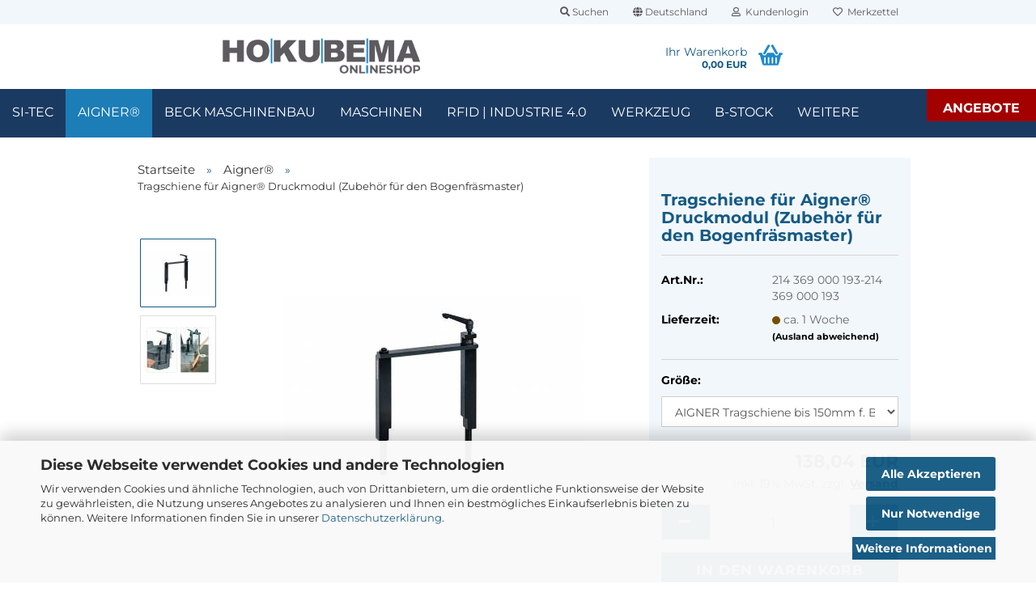

--- FILE ---
content_type: text/html; charset=utf-8
request_url: https://www.hokubema.com/aigner/aigner-tragschiene-bis-150mm-f-bogenfraesmaster.html
body_size: 31157
content:





	<!DOCTYPE html>
	<html xmlns="http://www.w3.org/1999/xhtml" dir="ltr" lang="de">
		
			<head>
				
					
					<!--

					=========================================================
					Shopsoftware by Gambio GmbH (c) 2005-2023 [www.gambio.de]
					=========================================================

					Gambio GmbH offers you highly scalable E-Commerce-Solutions and Services.
					The Shopsoftware is redistributable under the GNU General Public License (Version 2) [http://www.gnu.org/licenses/gpl-2.0.html].
					based on: E-Commerce Engine Copyright (c) 2006 xt:Commerce, created by Mario Zanier & Guido Winger and licensed under GNU/GPL.
					Information and contribution at http://www.xt-commerce.com

					=========================================================
					Please visit our website: www.gambio.de
					=========================================================

					-->
				

                
    

                    
                

				
					<meta name="viewport" content="width=device-width, initial-scale=1, minimum-scale=1.0" />
				

				
					<meta http-equiv="Content-Type" content="text/html; charset=utf-8" />
		<meta name="language" content="de" />
		<meta name="keywords" content="Tragschiene,Halterung,Bogenfräsmaster,Bogenfräsanschlag,Druckmodul" />
		<meta name="description" content="Die als Zubehör für den Aigner® Bogenfräsmaster erhältliche Tragschiene dient als Halterung zur schnellen Befestigung des Druckmoduls am Bogenfräsanschlag" />
		<title>Tragschiene für Aigner® Druckmodul am Bogenfräsmaster</title>
		<meta property="og:title" content="Tragschiene f&uuml;r Aigner&reg; Druckmodul (Zubeh&ouml;r f&uuml;r den Bogenfr&auml;smaster)" />
		<meta property="og:site_name" content="HOKUBEMA SHOP" />
		<meta property="og:locale" content="de_DE" />
		<meta property="og:type" content="product" />
		<meta property="og:description" content="Die als Zubehör für den Aigner® Bogenfräsmaster erhältliche Tragschiene dient als Halterung zur schnellen Befestigung des Druckmoduls am Bogenfräsanschlag" />
		<meta property="og:image" content="https://www.hokubema.com/images/product_images/info_images/Tragschiene-Druckmodul-Aigner.jpg" />
		<meta property="og:image" content="https://www.hokubema.com/images/product_images/info_images/Tragschiene-Druckmodul-Bogenfraesanschlag.jpg" />

				

								
											<script>
							var Hyphenopoly = {
								require: {
									"de": "FORCEHYPHENOPOLY"
								},
								paths: {
									patterndir: "https://www.hokubema.com/JSEngine/build/vendor/hyphenopoly/patterns/",
									maindir: "https://www.hokubema.com/JSEngine/build/vendor/hyphenopoly/"
								},
								setup: {
									timeout: 1000,
									classnames: {
										"title": {},
										"product-url": {},
										"hyphenate": {},
									}
								}
							};

							/**
 * @license Hyphenopoly_Loader 2.8.0 - client side hyphenation
 * ©2019 Mathias Nater, Zürich (mathiasnater at gmail dot com)
 * https://github.com/mnater/Hyphenopoly
 *
 * Released under the MIT license
 * http://mnater.github.io/Hyphenopoly/LICENSE
 */
!function(){"use strict";const e=document,t=Hyphenopoly;function n(){return Object.create(null)}function s(e,t){Object.keys(e).forEach(t)}function a(n,s){const a=e.createElement("script");a.src=n+s,"hyphenEngine.asm.js"===s&&a.addEventListener("load",function(){t.events.dispatch("engineLoaded",{msg:"asm"})}),e.head.appendChild(a)}t.cacheFeatureTests&&sessionStorage.getItem("Hyphenopoly_Loader")?t.clientFeat=JSON.parse(sessionStorage.getItem("Hyphenopoly_Loader")):t.clientFeat={langs:n(),polyfill:!1,wasm:null},t.dfltPaths=Object.create({maindir:"../Hyphenopoly/",patterndir:"../Hyphenopoly/patterns/"}),t.paths&&(t.paths.patterndir&&(t.dfltPaths.patterndir=t.paths.patterndir),t.paths.maindir&&(t.dfltPaths.maindir=t.paths.maindir)),t.setup?(t.setup.selectors=t.setup.selectors||{".hyphenate":{}},t.setup.classnames&&(s(t.setup.classnames,function(e){t.setup.selectors["."+e]=t.setup.classnames[e]}),t.setup.classnames=null,delete t.setup.classnames),t.setup.timeout=t.setup.timeout||1e3,t.setup.hide=t.setup.hide||"all"):t.setup={hide:"all",selectors:{".hyphenate":{}},timeout:1e3},t.lcRequire=new Map,s(t.require,function(e){t.lcRequire.set(e.toLowerCase(),t.require[e])}),t.fallbacks&&(t.lcFallbacks=new Map,s(t.fallbacks,function(e){t.lcFallbacks.set(e.toLowerCase(),t.fallbacks[e].toLowerCase())})),t.toggle=function(n){if("on"===n){const t=e.getElementById("H9Y_Styles");t&&t.parentNode.removeChild(t)}else{const n=" {visibility: hidden !important}\n",a=e.createElement("style");switch(a.id="H9Y_Styles",t.setup.hide){case"all":a.innerHTML="html"+n;break;case"element":s(t.setup.selectors,function(e){a.innerHTML+=e+n});break;case"text":s(t.setup.selectors,function(e){a.innerHTML+=e+" {color: transparent !important}\n"});break;default:a.innerHTML=""}e.getElementsByTagName("head")[0].appendChild(a)}},function(){const e=new Map,a=[],o=[];function i(t,n,s){e.set(t,{cancellable:s,default:n,register:[]})}function l(n,s,a){e.has(n)?e.get(n).register.push(s):a?o.push({handler:s,name:n}):t.events.dispatch("error",{lvl:"warn",msg:'unknown Event "'+n+'" discarded'})}i("timeout",function(e){t.toggle("on"),window.console.info("Hyphenopolys 'FOUHC'-prevention timed out after %dms",e.delay)},!1),i("error",function(e){switch(e.lvl){case"info":window.console.info(e.msg);break;case"warn":window.console.warn(e.msg);break;default:window.console.error(e.msg)}},!0),i("contentLoaded",function(e){a.push({data:e,name:"contentLoaded"})},!1),i("engineLoaded",function(e){a.push({data:e,name:"engineLoaded"})},!1),i("hpbLoaded",function(e){a.push({data:e,name:"hpbLoaded"})},!1),t.handleEvent&&s(t.handleEvent,function(e){l(e,t.handleEvent[e],!0)}),t.events=n(),t.events.deferred=a,t.events.tempRegister=o,t.events.dispatch=function(t,s){s=s||n();let a=!1;e.get(t).register.forEach(function(n){s.preventDefault=function(){e.get(t).cancellable&&(a=!0)},n(s)}),!a&&e.get(t).default&&e.get(t).default(s)},t.events.define=i,t.events.addListener=l}();const o=new Map;function i(e,n,s,a){var i,l,r,c;t.clientFeat.wasm?(i=e,l=n,r=s,c=a,o.has(l)?"hyphenEngine"!==r&&o.get(l).push(c):(o.set(l,[c]),window.fetch(i+l).then(function(e){if(e.ok)if("hyphenEngine"===r)t.binaries.set(r,e.arrayBuffer().then(function(e){return new WebAssembly.Module(e)})),t.events.dispatch("engineLoaded",{msg:c});else{const n=o.get(l);n.forEach(function(s){t.binaries.set(s,n.length>1?e.clone().arrayBuffer():e.arrayBuffer()),t.events.dispatch("hpbLoaded",{msg:s})})}}))):function(e,n,s,a){if(o.has(n))o.get(n).push(a);else{o.set(n,[a]);const s=new XMLHttpRequest;s.onload=function(){o.get(n).forEach(function(e){t.binaries.set(e,s.response),t.events.dispatch("hpbLoaded",{msg:e})})},s.open("GET",e+n),s.responseType="arraybuffer",s.send()}}(e,n,0,a)}function l(){t.setup.hide.match(/^(element|text)$/)&&t.toggle("off"),t.events.dispatch("contentLoaded",{msg:["contentLoaded"]})}!function(){const o=function(){let n=null;const s=["visibility:hidden;","-moz-hyphens:auto;","-webkit-hyphens:auto;","-ms-hyphens:auto;","hyphens:auto;","width:48px;","font-size:12px;","line-height:12px;","border:none;","padding:0;","word-wrap:normal"].join("");return{append:function(e){return n?(e.appendChild(n),n):null},clear:function(){n&&n.parentNode.removeChild(n)},create:function(a){if(t.clientFeat.langs[a])return;n=n||e.createElement("body");const o=e.createElement("div");o.lang=a,o.id=a,o.style.cssText=s,o.appendChild(e.createTextNode(t.lcRequire.get(a))),n.appendChild(o)}}}();function l(e){let n=e+".hpb",s=e;t.lcFallbacks&&t.lcFallbacks.has(e)&&(n=(s=t.lcFallbacks.get(e))+".hpb"),t.binaries=t.binaries||new Map,i(t.dfltPaths.patterndir,n,s,e)}null===t.clientFeat.wasm&&(t.clientFeat.wasm=function(){if("object"==typeof WebAssembly&&"function"==typeof WebAssembly.instantiate){const e=new WebAssembly.Module(Uint8Array.from([0,97,115,109,1,0,0,0,1,6,1,96,1,127,1,127,3,2,1,0,5,3,1,0,1,7,8,1,4,116,101,115,116,0,0,10,16,1,14,0,32,0,65,1,54,2,0,32,0,40,2,0,11]));if(WebAssembly.Module.prototype.isPrototypeOf(e)){const t=new WebAssembly.Instance(e);return WebAssembly.Instance.prototype.isPrototypeOf(t)&&0!==t.exports.test(4)}}return!1}()),t.lcRequire.forEach(function(e,n){"FORCEHYPHENOPOLY"===e?(t.clientFeat.polyfill=!0,t.clientFeat.langs[n]="H9Y",l(n)):t.clientFeat.langs[n]&&"H9Y"===t.clientFeat.langs[n]?l(n):o.create(n)}),null!==o.append(e.documentElement)&&(t.lcRequire.forEach(function(n,s){if("FORCEHYPHENOPOLY"!==n){const n=e.getElementById(s);("auto"===(a=n).style.hyphens||"auto"===a.style.webkitHyphens||"auto"===a.style.msHyphens||"auto"===a.style["-moz-hyphens"])&&n.offsetHeight>12?t.clientFeat.langs[s]="CSS":(t.clientFeat.polyfill=!0,t.clientFeat.langs[s]="H9Y",l(s))}var a}),o.clear()),t.clientFeat.polyfill&&(a(t.dfltPaths.maindir,"Hyphenopoly.js"),t.clientFeat.wasm?i(t.dfltPaths.maindir,"hyphenEngine.wasm","hyphenEngine","wasm"):a(t.dfltPaths.maindir,"hyphenEngine.asm.js"),s(t.clientFeat.langs,function(e){"H9Y"===t.clientFeat.langs[e]&&(function(e){const n=new Map([["de",55],["hu",207],["nb-no",92],["nl",41]]).get(e)||32;if(t.specMems=t.specMems||new Map,t.clientFeat.wasm)t.specMems.set(e,new WebAssembly.Memory({initial:n,maximum:256}));else{Math.log2=Math.log2||function(e){return Math.log(e)*Math.LOG2E};const s=65536*(2<<Math.floor(Math.log2(n)));t.specMems.set(e,new ArrayBuffer(s))}}(e),function(e){t.hyphenators=t.hyphenators||n(),t.hyphenators[e]||(window.Promise?t.hyphenators[e]=new Promise(function(n,s){t.events.addListener("engineReady",function(s){s.msg===e&&n(t.createHyphenator(s.msg))},!0),t.events.addListener("error",function(t){t.key!==e&&"hyphenEngine"!==t.key||s(t.msg)},!0)}):t.hyphenators[e]={then:function(){t.events.dispatch("error",{msg:"Promises not supported in this engine. Use a polyfill (e.g. https://github.com/taylorhakes/promise-polyfill)!"})}})}(e))}))}(),t.clientFeat.polyfill?("all"===t.setup.hide&&t.toggle("off"),"none"!==t.setup.hide&&(t.setup.timeOutHandler=window.setTimeout(function(){t.toggle("on"),t.events.dispatch("timeout",{delay:t.setup.timeout})},t.setup.timeout)),"loading"===e.readyState?e.addEventListener("DOMContentLoaded",l,{once:!0,passive:!0}):l()):window.Hyphenopoly=null,t.cacheFeatureTests&&sessionStorage.setItem("Hyphenopoly_Loader",JSON.stringify(t.clientFeat))}();
						</script>
									

				
					<base href="https://www.hokubema.com/" />
				

				
									

				
									

				
											
							<link id="main-css" type="text/css" rel="stylesheet" href="public/theme/styles/system/main-bust_1768911233.min.css" />
						
									

				
					<meta name="robots" content="index,follow" />
		<link rel="canonical" href="https://www.hokubema.com/aigner/aigner-tragschiene-bis-150mm-f-bogenfraesmaster.html" />
		<meta property="og:url" content="https://www.hokubema.com/aigner/aigner-tragschiene-bis-150mm-f-bogenfraesmaster.html">
		<!-- =========================================================
     FAVICONS
========================================================= -->
<link rel="icon" type="image/png" sizes="192x192" href="/images/logos/android-chrome-192x192.png">
<link rel="icon" type="image/png" sizes="512x512" href="/images/logos/android-chrome-512x512.png">
<link rel="apple-touch-icon" sizes="180x180" href="/images/logos/apple-touch-icon-180x180.png">
<link rel="apple-touch-icon" sizes="167x167" href="/images/logos/apple-touch-icon-167x167.png">
<link rel="apple-touch-icon" sizes="152x152" href="/images/logos/apple-touch-icon-152x152.png">
<link rel="apple-touch-icon" sizes="120x120" href="/images/logos/apple-touch-icon-120x120.png">
<link rel="apple-touch-icon" href="/images/logos/apple-touch-icon.png">
<link rel="shortcut icon" href="/images/logos/favicon.ico" type="image/x-icon">
<link rel="icon" href="/images/logos/favicon.svg" type="image/svg+xml">

<!-- =========================================================
     ANALYTICS (Lazy)
========================================================= -->
<script>
  window.addEventListener('scroll', function matomoLazyLoad() {
    if (window._matomoLoaded) return;
    window._matomoLoaded = true;

    var _paq = window._paq = window._paq || [];
    _paq.push(["setDocumentTitle", document.domain + "/" + document.title]);
    _paq.push(["setCookieDomain", "*.www.hokubema.com"]);
    _paq.push(["setDoNotTrack", true]);
    _paq.push(['trackPageView']);
    _paq.push(['enableLinkTracking']);
    var u = "https://hokubema.matomo.cloud/";
    _paq.push(['setTrackerUrl', u + 'matomo.php']);
    _paq.push(['setSiteId', '1']);

    var mScript = document.createElement("script");
    mScript.async = true;
    mScript.src = "https://cdn.matomo.cloud/hokubema.matomo.cloud/matomo.js";
    document.body.appendChild(mScript);

    var cScript = document.createElement("script");
    cScript.async = true;
    cScript.src = "https://cdn.matomo.cloud/hokubema.matomo.cloud/container_Nx851RXC.js";
    document.body.appendChild(cScript);

    window.removeEventListener('scroll', matomoLazyLoad);
  });
</script>

<!-- =========================================================
     BARL-CORE CSS (Barrierefreiheit – funktional, kein Design)
========================================================= -->
<style>
  /* Sichtbarer Tastaturfokus */
  :focus { outline: none !important; }
  :focus-visible {
    outline: 3px solid #005fcc !important;
    outline-offset: 2px !important;
  }
  @supports not selector(:focus-visible) {
    :focus {
      outline: 3px solid #005fcc !important;
      outline-offset: 2px !important;
    }
  }

  /* Screenreader-Hilfsklassen */
  .sr-only {
    position: absolute !important;
    width: 1px !important; height: 1px !important;
    padding: 0 !important; margin: -1px !important;
    overflow: hidden !important; clip: rect(0,0,0,0) !important;
    white-space: nowrap !important; border: 0 !important;
  }
  .sr-only-focusable:focus, .sr-only-focusable:active {
    position: static !important; width: auto !important; height: auto !important;
    margin: 0 !important; clip: auto !important; overflow: visible !important;
    white-space: normal !important;
  }

  /* Footer-Kontraste */
  #footer .inside .row [class*="footer-col-"] a {
    color: #ffffff !important; text-decoration: none !important;
  }
  #footer .inside .row [class*="footer-col-"] a:hover,
  #footer .inside .row [class*="footer-col-"] a:focus {
    color: #cccccc !important; text-decoration: underline !important;
  }
  #footer .footer-header, #footer .footer-header *,
  #footer .footer-bottom, #footer .footer-bottom * {
    color: #ffffff !important; text-decoration: none !important;
  }
  #footer .footer-header a:hover, #footer .footer-header a:focus,
  #footer .footer-bottom a:hover, #footer .footer-bottom a:focus {
    color: #cccccc !important; text-decoration: underline !important;
  }
  #footer .panel-title.footer-column-title { color: #ffffff !important; }

  /* Skip-Link */
  .skip-link {
    position: absolute; left: 0; top: 0; transform: translateY(-150%);
    padding: .5rem .75rem; background: #fff; color: #000; z-index: 10000;
  }
  .skip-link:focus { transform: translateY(0); }

  /* Breadcrumb – alle Einträge gleiche Größe + Farbe */
  body #breadcrumb_navi .breadcrumbEntry a,
  body #breadcrumb_navi .breadcrumbEntry span {
    font-size: 1.1em !important; color: #333333 !important;
  }
  body #breadcrumb_navi .breadcrumbEntry a:hover,
  body #breadcrumb_navi .breadcrumbEntry a:focus,
  body #breadcrumb_navi .breadcrumbEntry a:focus-visible {
    color: #cccccc !important; text-decoration: underline !important;
  }

  /* Schaltflächen-Leiste in den Kacheln: exakt .cat-name */
  ul.subcategories-listing li.subcategory-item > a > span.cat-name {
    background: #1D7DB6 !important; color: #fff !important;
    display: block; padding: 10px 12px; transition: background .25s ease;
    font-weight: normal !important; /* Fett neutralisieren */
  }
  ul.subcategories-listing li.subcategory-item > a:hover > span.cat-name {
    background: #155A84 !important;
  }

  /* 1. "inkl. 19% MwSt. zzgl. Versand" */
  .tax-shipping-text.text-small { font-size: 14px !important; color: #333333 !important; font-weight: normal !important; }

  /* 2. "AUF DEN MERKZETTEL" – weiß & etwas kleiner */
  .col-xs-10.btn-text { font-size: 14px !important; color: #fff !important; font-weight: bold !important; text-transform: uppercase !important; }

  /* Menge-Steuerung: + und − weiß färben */
  .input-group-btn .fa-plus, .input-group-btn .fa-minus,
  a.btn.btn-plus .fa, a.btn.btn-minus .fa,
  span.fa.fa-plus, span.fa.fa-minus { color: #fff !important; }

  /* 3. "Leider sind noch keine Bewertungen vorhanden." */
  .no-rating-hint { font-size: 14px !important; color: #333333 !important; font-style: italic !important; }

  /* Einheitliche Buttons – Header-Toggles, Slider-Buttons UND Magnific-Popup-Controls ausschließen */
  .btn,
  button:not(.navbar-toggle):not(.swiper-button-prev):not(.swiper-button-next):not(.mfp-close):not(.mfp-arrow),
  input[type="submit"], a.btn {
    background-color: #155A84 !important; color: #ffffff !important; font-weight: 600 !important;
  }

  /* Einheitliches Hover – mit denselben Ausschlüssen */
  .btn:hover,
  button:not(.navbar-toggle):not(.swiper-button-prev):not(.swiper-button-next):not(.mfp-close):not(.mfp-arrow):hover,
  input[type="submit"]:hover, a.btn:hover {
    background-color: #1D7DB6 !important; color: #ffffff !important; font-weight: 600 !important;
  }

  /* Nur den "Angebote"-Eintrag anfassen */
  .navbar-categories .nav > li.custom.custom-entries { position: relative; }
  .navbar-categories .nav > li.custom.custom-entries::before {
    content: ""; position: absolute; inset: 0; background: #a30000; z-index: 0;
  }
  .navbar-categories .nav > li.custom.custom-entries > a {
   display: block; padding: 0 20px !important; line-height: 48px !important;
   background-color: #a30000 !important; color: #ffffff !important; font-weight: 700 !important; text-decoration: none !important;
  }
  .navbar-categories .nav > li.custom.custom-entries > a:hover,
  .navbar-categories .nav > li.custom.custom-entries > a:focus {
    background-color: #bb0808 !important; color: #ffffff !important;
  }

  /* Sicherheitshalber: MP-Controls ohne Hintergrund (falls irgendwo noch was greift) */
  .mfp-close, .mfp-arrow { background: transparent !important; }

/* Mobile-Fix: "AUF DEN MERKZETTEL" etwas kleiner machen */
@media (max-width: 420px) {
  a.btn-wishlist .btn-text { font-size: 12px !important; line-height: 1.2 !important; }
}

@media (max-width: 360px) {
  a.btn-wishlist .btn-text { font-size: 11px !important; line-height: 1.2 !important; }
}

/* Mobile: 10px links Abstand für den Tab-Header "Beschreibung" */
@media (max-width: 480px) {
  .product-info-description .tab-heading > a {
    padding-left: 10px !important;
    display: block;
  }
}
</style>

<!-- =========================================================
     BARL-CORE JS (Barrierefreiheit – DOM-Optimierungen)
========================================================= -->
<script>
(function () {
  const idMap = {
    'search-field-input': ['search-field-input-desktop', 'search-field-input-mobile'],
    'top-search-button-categories-id': ['top-search-button-categories-id-desktop', 'top-search-button-categories-id-mobile'],
    'a11y-select-3': ['country-select-desktop', 'country-select-mobile']
  };

  function deDupeIds() {
    const seenCount = {};
    document.querySelectorAll('[id]').forEach((el) => {
      const origId = el.id; if (!origId) return;
      seenCount[origId] = (seenCount[origId] || 0) + 1;
      const count = seenCount[origId];
      if (idMap[origId]) {
        let newId = count <= idMap[origId].length ? idMap[origId][count - 1] : idMap[origId][0] + '__' + count;
        updateId(el, origId, newId);
      } else if (count > 1) {
        updateId(el, origId, origId + '__' + count);
      }
    });
  }

  function updateId(el, oldId, newId) {
    el.id = newId;
    ['aria-labelledby','aria-controls'].forEach(attr => {
      const v = el.getAttribute(attr); if (!v) return;
      el.setAttribute(attr, v.split(/\s+/).map(t => t === oldId ? newId : t).join(' '));
    });
  }

  /* Combobox-Sanitisierung (falsche Rollen entfernen) */
  function sanitizeComboboxes(scope = document) {
    scope.querySelectorAll('button[role="combobox"]').forEach((btn) => {
      const controls = btn.getAttribute('aria-controls');
      const listEl = controls ? document.getElementById(controls) : null;
      const hasRealListbox = !!(listEl && listEl.getAttribute('role') === 'listbox');
      if (!hasRealListbox) {
        btn.removeAttribute('role');
        if (!btn.hasAttribute('aria-haspopup')) btn.setAttribute('aria-haspopup', 'menu');
        if (!btn.hasAttribute('aria-expanded')) btn.setAttribute('aria-expanded', 'false');
      }
    });
  }

  function runA11ySweep() {
    const html = document.documentElement;
    if (!html.getAttribute('lang')) html.setAttribute('lang', 'de');

    const wrapper = document.querySelector('div#wrapper');
    if (wrapper) { if (!wrapper.id) wrapper.id='main'; if (!wrapper.hasAttribute('role')) wrapper.setAttribute('role','main'); }

    if (!document.querySelector('.skip-link')) {
      const skip = document.createElement('a');
      skip.className = 'skip-link sr-only-focusable';
      skip.href = '#main';
      skip.textContent = 'Zum Inhalt springen';
      document.body.insertBefore(skip, document.body.firstChild);
    }

    const nav = document.querySelector('nav');
    if (nav && !nav.hasAttribute('role')) nav.setAttribute('role', 'navigation');
    const footer = document.querySelector('footer');
    if (footer && !footer.hasAttribute('role')) footer.setAttribute('role', 'contentinfo');

    function hasAccessibleName(el) {
      return !!(el.getAttribute('aria-label') || el.getAttribute('aria-labelledby') || el.getAttribute('title') || (el.textContent && el.textContent.trim().length));
    }

    document.querySelectorAll('button').forEach((btn, i) => {
      if (!hasAccessibleName(btn)) btn.setAttribute('aria-label', 'Aktion ' + (i + 1));
    });

    document.querySelectorAll('a[role="button"], a.btn, .btn[href]').forEach((a, i) => {
      if (!a.hasAttribute('role')) a.setAttribute('role', 'button');
      if (!hasAccessibleName(a)) a.setAttribute('aria-label', (a.textContent || '').trim() || 'Aktion ' + (i + 1));
      a.addEventListener('keydown', e => { if (e.key === ' ' || e.key === 'Enter') { e.preventDefault(); a.click(); } });
    });

    document.querySelectorAll('input[name="products_qty"]').forEach((input, i) => {
      if (!input.id) input.id='products_qty_'+(i+1);
      if (!document.querySelector('label[for="'+input.id+'"]')) {
        const label=document.createElement('label');
        label.htmlFor=input.id; label.className='sr-only'; label.textContent='Menge';
        input.parentNode.insertBefore(label, input);
      }
    });

    document.querySelectorAll('a[trigger-cookie-consent-panel]').forEach(a => {
      if (!a.getAttribute('aria-label') || !a.getAttribute('aria-label').trim()) {
        a.setAttribute('aria-label','Cookie-Einstellungen öffnen');
      }
    });

    document.querySelectorAll('img[title*="!NAME!"]').forEach(img => img.removeAttribute('title'));

    document.querySelectorAll('select').forEach((sel, i) => {
      const hasAria = sel.hasAttribute('aria-label') || sel.hasAttribute('aria-labelledby');
      let id = sel.id; if (!id) { id='a11y-select-'+(i+1); sel.id=id; }
      const hasForLabel = !!document.querySelector('label[for="'+id+'"]');
      if (!hasAria && !hasForLabel) {
        const label=document.createElement('label');
        label.htmlFor=id; label.className='sr-only';
        label.textContent = sel.getAttribute('title') || sel.getAttribute('name') || sel.getAttribute('id') || 'Auswahl';
        sel.parentNode.insertBefore(label, sel);
      }
    });

    deDupeIds();
    sanitizeComboboxes(document);
  }

  document.addEventListener('DOMContentLoaded', runA11ySweep);
  window.addEventListener('load', deDupeIds);

  const mo = new MutationObserver((mutList) => {
    let touched = false;
    for (const m of mutList) {
      for (const n of m.addedNodes) {
        if (n.nodeType !== 1) continue;
        if (n.matches && n.matches('button[role="combobox"], .dropdown-menu')) touched = true;
        if (!touched && n.querySelector && n.querySelector('button[role="combobox"], .dropdown-menu')) touched = true;
      }
    }
    if (touched) sanitizeComboboxes(document);
  });
  window.addEventListener('load', () => {
    try { mo.observe(document.body, { childList: true, subtree: true }); } catch (e) {}
  });
})();
</script>

<script>
document.addEventListener('DOMContentLoaded', function () {
  var el = document.querySelector('#footer .panel-title.footer-column-title');
  if (el && !el.textContent.trim()) {
    el.textContent = 'Mehr über…';
  }
});
</script>

<script>
document.addEventListener('DOMContentLoaded', function () {
  var vp = document.querySelector('meta[name="viewport"]');
  if (vp) {
    vp.setAttribute('content', 'width=device-width, initial-scale=1, maximum-scale=5');
  } else {
    vp = document.createElement('meta');
    vp.name = 'viewport';
    vp.content = 'width=device-width, initial-scale=1, maximum-scale=5';
    document.head.appendChild(vp);
  }
});
</script>

<script>
document.addEventListener('DOMContentLoaded', function () {
  function fixPaypalAccessibility() {
    // Oberer Button ("Direkt zu PayPal")
    const topBtn = document.querySelector('.paypal-button-label-container');
    if (topBtn) {
      topBtn.setAttribute('aria-label', 'Direkt zu PayPal');
      topBtn.setAttribute('title', 'Direkt zu PayPal');
    }

    // Unterer Button ("Später bezahlen mit PayPal")
    const bottomBtn = document.querySelector('.paypal-button-text');
    if (bottomBtn) {
      bottomBtn.setAttribute('aria-label', 'Später bezahlen mit PayPal');
      bottomBtn.setAttribute('title', 'Später bezahlen mit PayPal');
    }

    // Großer PayPal-Schriftzug
    const nameImg = document.getElementById('paypal-nameimg');
    if (nameImg) {
      nameImg.setAttribute('alt', 'PayPal-Schriftzug');
    }

    // Kleines PayPal-Logo
    const logoImg = document.getElementById('paypal-logoimg');
    if (logoImg) {
      logoImg.setAttribute('alt', 'PayPal-Logo');
    }
  }

  // 1x beim Laden ausführen
  fixPaypalAccessibility();

  // falls PayPal dynamisch nachlädt → erneut prüfen
  const observer = new MutationObserver(fixPaypalAccessibility);
  observer.observe(document.body, { childList: true, subtree: true });
});
</script>

<script>
document.addEventListener('DOMContentLoaded', function () {
  // Name + Datum: beide gleich
  document.querySelectorAll('.rating-caption span').forEach(el => {
    el.style.color = '#333';
    el.style.fontSize = '15px';   // groß wie bisheriger Kommentartext
    el.style.fontWeight = 'bold';
    el.style.textDecoration = 'none';
  });

  // Kommentartext: kleiner + normal
  document.querySelectorAll('.rating-comment').forEach(el => {
    el.style.color = '#333';
    el.style.fontSize = '14px';   // kleiner
    el.style.fontWeight = 'normal';
    el.style.lineHeight = '1.5';
  });
});
</script>

<script>
document.addEventListener('DOMContentLoaded', function () {
  // Nur Swiper-Container, die Cross-Selling-Kacheln enthalten
  var sliders = Array.prototype.slice.call(
    document.querySelectorAll('.swiper-container:not(.swiper-initialized)')
  ).filter(function (el) {
    return el.querySelector('.product-container.swiper-slide'); // <- nur Cross-Selling
  });

  sliders.forEach(function (slider) {
    try {
      var optionsRaw = slider.getAttribute('data-swiper-slider-options');
      var options = optionsRaw ? JSON.parse(optionsRaw) : {};
      new Swiper(slider, Object.assign({
        loop: false,
        observer: true,
        observeParents: true
      }, options));
    } catch (e) {
      console.warn('Cross-Selling-Swiper konnte nicht initialisiert werden:', e);
    }
  });
});
</script>

<script>
(function(){
  // querySelectorAll Safe
  const oldQSA = Document.prototype.querySelectorAll;
  Document.prototype.querySelectorAll = function(sel){
    try { return oldQSA.call(this, sel); } catch(e) { return []; }
  };

  // matches Safe
  const oldMatches = Element.prototype.matches;
  if (oldMatches) {
    Element.prototype.matches = function(sel){
      try { return oldMatches.call(this, sel); } catch(e) { return false; }
    };
  }

  // toFixed Safe
  const oldToFixed = Number.prototype.toFixed;
  Number.prototype.toFixed = function(n){
    try { return oldToFixed.call(this, n); } catch(e) { return "0"; }
  };

  // toPrecision Safe
  const oldToPrecision = Number.prototype.toPrecision;
  Number.prototype.toPrecision = function(n){
    try { return oldToPrecision.call(this, n); } catch(e) { return "0"; }
  };
})();
</script>

<script src="https://cdn.gambiohub.com/sdk/1.2.0/dist/bundle.js"></script><script>var payPalText = {"ecsNote":"Bitte w\u00e4hlen Sie ihre gew\u00fcnschte PayPal-Zahlungsweise.","paypalUnavailable":"PayPal steht f\u00fcr diese Transaktion im Moment nicht zur Verf\u00fcgung.","errorContinue":"weiter","continueToPayPal":"Weiter mit","errorCheckData":"Es ist ein Fehler aufgetreten. Bitte \u00fcberpr\u00fcfen Sie Ihre Eingaben."};var payPalButtonSettings = {"env":"live","commit":false,"style":{"label":"checkout","shape":"rect","color":"gold","layout":"vertical","tagline":false},"locale":"","fundingCardAllowed":true,"fundingELVAllowed":true,"fundingCreditAllowed":false,"createPaymentUrl":"https:\/\/www.hokubema.com\/shop.php?do=PayPalHub\/CreatePayment&initiator=ecs","authorizedPaymentUrl":"https:\/\/www.hokubema.com\/shop.php?do=PayPalHub\/AuthorizedPayment&initiator=ecs","checkoutUrl":"https:\/\/www.hokubema.com\/shop.php?do=PayPalHub\/RedirectGuest","useVault":false,"jssrc":"https:\/\/www.paypal.com\/sdk\/js?client-id=AVEjCpwSc-e9jOY8dHKoTUckaKtPo0shiwe_T2rKtxp30K4TYGRopYjsUS6Qmkj6bILd7Nt72pbMWCXe&commit=false&intent=capture&components=buttons%2Cmarks%2Cmessages%2Cfunding-eligibility%2Cgooglepay%2Capplepay%2Ccard-fields&integration-date=2021-11-25&enable-funding=paylater&merchant-id=TRLBKPTAJ2EUY&currency=EUR","partnerAttributionId":"GambioGmbH_Cart_Hub_PPXO","createOrderUrl":"https:\/\/www.hokubema.com\/shop.php?do=PayPalHub\/CreateOrder&initiator=ecs","getOrderUrl":"https:\/\/www.hokubema.com\/shop.php?do=PayPalHub\/GetOrder","approvedOrderUrl":"https:\/\/www.hokubema.com\/shop.php?do=PayPalHub\/ApprovedOrder&initiator=ecs","paymentApproved":false,"developmentMode":false,"cartAmount":0};var jsShoppingCart = {"languageCode":"de","verifySca":"https:\/\/www.hokubema.com\/shop.php?do=PayPalHub\/VerifySca","totalAmount":"0.00","currency":"EUR","env":"live","commit":false,"style":{"label":"checkout","shape":"rect","color":"gold","layout":"vertical","tagline":false},"locale":"","fundingCardAllowed":true,"fundingELVAllowed":true,"fundingCreditAllowed":false,"createPaymentUrl":"https:\/\/www.hokubema.com\/shop.php?do=PayPalHub\/CreatePayment&initiator=ecs","authorizedPaymentUrl":"https:\/\/www.hokubema.com\/shop.php?do=PayPalHub\/AuthorizedPayment&initiator=ecs","checkoutUrl":"https:\/\/www.hokubema.com\/shop.php?do=PayPalHub\/RedirectGuest","useVault":false,"jssrc":"https:\/\/www.paypal.com\/sdk\/js?client-id=AVEjCpwSc-e9jOY8dHKoTUckaKtPo0shiwe_T2rKtxp30K4TYGRopYjsUS6Qmkj6bILd7Nt72pbMWCXe&commit=false&intent=capture&components=buttons%2Cmarks%2Cmessages%2Cfunding-eligibility%2Cgooglepay%2Capplepay%2Ccard-fields&integration-date=2021-11-25&enable-funding=paylater&merchant-id=TRLBKPTAJ2EUY&currency=EUR","partnerAttributionId":"GambioGmbH_Cart_Hub_PPXO","createOrderUrl":"https:\/\/www.hokubema.com\/shop.php?do=PayPalHub\/CreateOrder&initiator=ecs","getOrderUrl":"https:\/\/www.hokubema.com\/shop.php?do=PayPalHub\/GetOrder","approvedOrderUrl":"https:\/\/www.hokubema.com\/shop.php?do=PayPalHub\/ApprovedOrder&initiator=ecs","paymentApproved":false,"developmentMode":false,"cartAmount":0};var payPalBannerSettings = {};</script><script id="paypalconsent" type="application/json">{"purpose_id":null}</script><script src="GXModules/Gambio/Hub/Shop/Javascript/PayPalLoader-bust_1759406339.js" async></script><link rel="stylesheet" href="https://cdn.gambiohub.com/sdk/1.2.0/dist/css/gambio_hub.css">
				

				
									

				
									

			</head>
		
		
			<body class="page-product-info"
				  data-gambio-namespace="https://www.hokubema.com/public/theme/javascripts/system"
				  data-jse-namespace="https://www.hokubema.com/JSEngine/build"
				  data-gambio-controller="initialize"
				  data-gambio-widget="input_number responsive_image_loader transitions header image_maps modal history dropdown core_workarounds anchor"
				  data-input_number-separator=","
					>

				
					
				

				
									

				
									
		




	



	
		<div id="outer-wrapper" >
			
				<header id="header" class="navbar">
					
	





	<div id="topbar-container">
						
		
							
					<div class="hidden-sm hidden-md hidden-lg top-mobile-search">
						






	<div class="navbar-search collapse">

		
						<p class="navbar-search-header dropdown-header">Suche</p>
		

		
			<form role="search" action="advanced_search_result.php" method="get" data-gambio-widget="live_search">

				<div class="navbar-search-input-group input-group">
					<div class="navbar-search-input-group-btn input-group-btn custom-dropdown" data-dropdown-trigger-change="false" data-dropdown-trigger-no-change="false">

						
							<button aria-label="Suche..." type="button" class="btn btn-default dropdown-toggle" data-toggle="dropdown" aria-haspopup="true" aria-expanded="false">
								<span class="dropdown-name">Alle</span> <span class="caret"></span>
							</button>
						

						
															
									<ul class="dropdown-menu">
																				
												<li><a href="#" data-rel="0">Alle</a></li>
											
																							
													<li><a href="#" data-rel="2">SI-TEC</a></li>
												
																							
													<li><a href="#" data-rel="5">Beck Maschinenbau</a></li>
												
																							
													<li><a href="#" data-rel="96">Aigner®</a></li>
												
																							
													<li><a href="#" data-rel="24">Maschinen</a></li>
												
																							
													<li><a href="#" data-rel="11">RFID | Industrie 4.0</a></li>
												
																							
													<li><a href="#" data-rel="22">Werkzeug</a></li>
												
																							
													<li><a href="#" data-rel="12">B-Stock</a></li>
												
																							
													<li><a href="#" data-rel="101">Bauanleitung</a></li>
												
																							
													<li><a href="#" data-rel="99">Lagersysteme</a></li>
												
																														</ul>
								
													

						
															
                                    <label for="top-search-button-categories-id" class="sr-only">Alle</label>
									<select id="top-search-button-categories-id" name="categories_id">
										<option value="0">Alle</option>
																																	
													<option value="2">SI-TEC</option>
												
																							
													<option value="5">Beck Maschinenbau</option>
												
																							
													<option value="96">Aigner®</option>
												
																							
													<option value="24">Maschinen</option>
												
																							
													<option value="11">RFID | Industrie 4.0</option>
												
																							
													<option value="22">Werkzeug</option>
												
																							
													<option value="12">B-Stock</option>
												
																							
													<option value="101">Bauanleitung</option>
												
																							
													<option value="99">Lagersysteme</option>
												
																														</select>
								
													

					</div>
					<input type="text" id="search-field-input" name="keywords" placeholder="Suche..." class="form-control search-input" autocomplete="off" />
					
					<button aria-label="Suche..." type="submit" class="form-control-feedback">
						<img src="public/theme/images/svgs/search.svg" class="gx-search-input svg--inject" alt="search icon">
					</button>
					

                    <label for="search-field-input" class="control-label sr-only">Suche...</label>
					

				</div>


									<input type="hidden" value="1" name="inc_subcat" />
				
				
					<div class="navbar-search-footer visible-xs-block">
						
							<button class="btn btn-primary btn-block" type="submit">
								Suche...
							</button>
						
						
							<a href="advanced_search.php" class="btn btn-default btn-block" title="Erweiterte Suche">
								Erweiterte Suche
							</a>
						
					</div>
				

				<div class="search-result-container"></div>

			</form>
		
	</div>


					</div>
				
					

		
			<div class="navbar-topbar">
				
					<nav data-gambio-widget="menu link_crypter" data-menu-switch-element-position="false" data-menu-events='{"desktop": ["click"], "mobile": ["click"]}' data-menu-ignore-class="dropdown-menu">
						<ul class="nav navbar-nav navbar-right" data-menu-replace="partial">

                            <li class="navbar-topbar-item">
                                <ul id="secondaryNavigation" class="nav navbar-nav ignore-menu">
                                                                    </ul>

                                <script id="secondaryNavigation-menu-template" type="text/mustache">
                                    
                                        <ul id="secondaryNavigation" class="nav navbar-nav">
                                            <li v-for="(item, index) in items" class="navbar-topbar-item hidden-xs content-manager-item">
                                                <a href="javascript:;" :title="item.title" @click="goTo(item.content)">
                                                    <span class="fa fa-arrow-circle-right visble-xs-block"></span>
                                                    {{item.title}}
                                                </a>
                                            </li>
                                        </ul>
                                    
                                </script>
                            </li>

							
																	
										<li class="navbar-topbar-item topbar-search hidden-xs">
											<a aria-label="Suchen" href="#" title="Suchen" role="button">
												
																											
															<span class="fa fa-search"></span>
														
																									

												Suchen
											</a>

											<ul class="level_2 dropdown-menu ignore-menu arrow-top">
												<li class="arrow"></li>
												<li class="search-dropdown">
													






	<div class="navbar-search collapse">

		
						<p class="navbar-search-header dropdown-header">Suche</p>
		

		
			<form role="search" action="advanced_search_result.php" method="get" data-gambio-widget="live_search">

				<div class="navbar-search-input-group input-group">
					<div class="navbar-search-input-group-btn input-group-btn custom-dropdown" data-dropdown-trigger-change="false" data-dropdown-trigger-no-change="false">

						
							<button aria-label="Suche..." type="button" class="btn btn-default dropdown-toggle" data-toggle="dropdown" aria-haspopup="true" aria-expanded="false">
								<span class="dropdown-name">Alle</span> <span class="caret"></span>
							</button>
						

						
															
									<ul class="dropdown-menu">
																				
												<li><a href="#" data-rel="0">Alle</a></li>
											
																							
													<li><a href="#" data-rel="2">SI-TEC</a></li>
												
																							
													<li><a href="#" data-rel="5">Beck Maschinenbau</a></li>
												
																							
													<li><a href="#" data-rel="96">Aigner®</a></li>
												
																							
													<li><a href="#" data-rel="24">Maschinen</a></li>
												
																							
													<li><a href="#" data-rel="11">RFID | Industrie 4.0</a></li>
												
																							
													<li><a href="#" data-rel="22">Werkzeug</a></li>
												
																							
													<li><a href="#" data-rel="12">B-Stock</a></li>
												
																							
													<li><a href="#" data-rel="101">Bauanleitung</a></li>
												
																							
													<li><a href="#" data-rel="99">Lagersysteme</a></li>
												
																														</ul>
								
													

						
															
                                    <label for="top-search-button-categories-id" class="sr-only">Alle</label>
									<select id="top-search-button-categories-id" name="categories_id">
										<option value="0">Alle</option>
																																	
													<option value="2">SI-TEC</option>
												
																							
													<option value="5">Beck Maschinenbau</option>
												
																							
													<option value="96">Aigner®</option>
												
																							
													<option value="24">Maschinen</option>
												
																							
													<option value="11">RFID | Industrie 4.0</option>
												
																							
													<option value="22">Werkzeug</option>
												
																							
													<option value="12">B-Stock</option>
												
																							
													<option value="101">Bauanleitung</option>
												
																							
													<option value="99">Lagersysteme</option>
												
																														</select>
								
													

					</div>
					<input type="text" id="search-field-input" name="keywords" placeholder="Suche..." class="form-control search-input" autocomplete="off" />
					
					<button aria-label="Suche..." type="submit" class="form-control-feedback">
						<img src="public/theme/images/svgs/search.svg" class="gx-search-input svg--inject" alt="search icon">
					</button>
					

                    <label for="search-field-input" class="control-label sr-only">Suche...</label>
					

				</div>


									<input type="hidden" value="1" name="inc_subcat" />
				
				
					<div class="navbar-search-footer visible-xs-block">
						
							<button class="btn btn-primary btn-block" type="submit">
								Suche...
							</button>
						
						
							<a href="advanced_search.php" class="btn btn-default btn-block" title="Erweiterte Suche">
								Erweiterte Suche
							</a>
						
					</div>
				

				<div class="search-result-container"></div>

			</form>
		
	</div>


												</li>
											</ul>
										</li>
									
															

							
															

							
															

							
															

							
															

															<li class="dropdown navbar-topbar-item first">

									
																					
												<a href="#" class="dropdown-toggle" data-toggle-hover="dropdown" role="button" aria-label="" title="">
													
														<span class="hidden-xs">
															
																																	
																		<span class="fa fa-globe"></span>
																	
																															

															Deutschland
														</span>
													
													
														<span class="visible-xs-block">
															&nbsp;Lieferland
														</span>
													
												</a>
											
																			

									<ul class="level_2 dropdown-menu ignore-menu arrow-top">
										<li class="arrow"></li>
										<li>
											
												<form action="/aigner/aigner-tragschiene-bis-150mm-f-bogenfraesmaster.html" method="POST" class="form-horizontal">

													
																											

													
																											

													
																													
																<div class="form-group">
																	<label style="display: inline">Lieferland
																	    
	<select name="switch_country" class="form-control">
					
				<option value="DE" selected>Deutschland</option>
			
			</select>

                                                                    </label
																</div>
															
																											

													
														<div class="dropdown-footer row">
															<input type="submit" class="btn btn-primary btn-block" value="Speichern" title="Speichern" />
														</div>
													

													

												</form>
											
										</li>
									</ul>
								</li>
							
							
																	
										<li class="dropdown navbar-topbar-item">
											<a title="Anmeldung" href="/aigner/aigner-tragschiene-bis-150mm-f-bogenfraesmaster.html#" class="dropdown-toggle" data-toggle-hover="dropdown" role="button" aria-label="Kundenlogin">
												
																											
															<span class="fa fa-user-o"></span>
														
																									

												&nbsp;Kundenlogin
											</a>
											




	<ul class="dropdown-menu dropdown-menu-login arrow-top">
		
			<li class="arrow"></li>
		
		
		
			<li class="dropdown-header hidden-xs">Kundenlogin</li>
		
		
		
			<li>
				<form action="https://www.hokubema.com/login.php?action=process" method="post" class="form-horizontal">
					<input type="hidden" name="return_url" value="https://www.hokubema.com/aigner/aigner-tragschiene-bis-150mm-f-bogenfraesmaster.html">
					<input type="hidden" name="return_url_hash" value="ac50c46660750933dbc5206b39b5aef9d6d7acc1994a2b26ab09205f215ffc97">
					
						<div class="form-group">
                            <label for="box-login-dropdown-login-username" class="form-control sr-only">E-Mail</label>
							<input autocomplete="username" type="email" id="box-login-dropdown-login-username" oninvalid="this.setCustomValidity('Bitte geben Sie eine korrekte Emailadresse ein.')" class="form-control" placeholder="E-Mail" name="email_address" />
						</div>
					
					
                        <div class="form-group password-form-field" data-gambio-widget="show_password">
                            <label for="box-login-dropdown-login-password" class="form-control sr-only">Passwort</label>
                            <input autocomplete="current-password" type="password" id="box-login-dropdown-login-password" class="form-control" placeholder="Passwort" name="password" />
                            <button class="btn show-password hidden" type="button">
                                <i class="fa fa-eye" aria-hidden="true"></i>
                                <span class="sr-only">Toggle Password View</span>
                            </button>
                        </div>
					
					
						<div class="dropdown-footer row">
							
	
								
									<input type="submit" class="btn btn-primary btn-block" value="Anmelden" />
								
								<ul>
									
										<li>
											<a title="Konto erstellen" href="https://www.hokubema.com/shop.php?do=CreateRegistree">
												Konto erstellen
											</a>
										</li>
									
									
										<li>
											<a title="Passwort vergessen?" href="https://www.hokubema.com/password_double_opt.php">
												Passwort vergessen?
											</a>
										</li>
									
								</ul>
							
	

	
						</div>
					
				</form>
			</li>
		
	</ul>


										</li>
									
															

							
																	
										<li class="navbar-topbar-item">
											<a href="https://www.hokubema.com/wish_list.php" title="Merkzettel anzeigen" aria-label="Merkzettel">
												
																											
															<span class="fa fa-heart-o"></span>
														
																									

												&nbsp;Merkzettel
											</a>
										</li>
									
															

							
						</ul>
					</nav>
				
			</div>
		
	</div>




	<div class="inside">

		<div class="row">

		
												
			<div class="navbar-header" data-gambio-widget="mobile_menu">
									
							
		<div id="navbar-brand" class="navbar-brand">
			<a href="https://www.hokubema.com/" title="HOKUBEMA SHOP">
				<img id="main-header-logo" class="img-responsive" src="https://www.hokubema.com/images/logos/logo_hokubema_rgb_333px_72dpi_digital_logo.png" alt="HOKUBEMA SHOP-Logo">
			</a>
		</div>
	
					
								
					
	
	
			
	
		<button type="button" class="navbar-toggle" aria-label="navigationbar toggle button" data-mobile_menu-target="#categories .navbar-collapse"
		        data-mobile_menu-body-class="categories-open" data-mobile_menu-toggle-content-visibility>
			<img src="public/theme/images/svgs/bars.svg" class="gx-menu svg--inject" alt="menu bars icon">
		</button>
	
	
	
		<button type="button" class="navbar-toggle cart-icon" data-mobile_menu-location="shopping_cart.php">
			<img src="public/theme/images/svgs/basket.svg" class="gx-cart-basket svg--inject" alt="shopping cart icon">
			<span class="cart-products-count hidden">
				0
			</span>
		</button>
	
	
			
			<button type="button" class="navbar-toggle" aria-label="searchbar toggle button" data-mobile_menu-target=".navbar-search" data-mobile_menu-body-class="search-open"
					data-mobile_menu-toggle-content-visibility>
				<img src="public/theme/images/svgs/search.svg" class="gx-search svg--inject" alt="search icon">
			</button>
		
	
				
			</div>
		

		
					

		
							
					
	<div class="custom-container">
		
			<div class="inside">
				
											
							<!--&nbsp;-->
						
									
			</div>
		
	</div>
				
					

		
    		<!-- layout_header honeygrid -->
							
					


	<nav id="cart-container" class="navbar-cart" data-gambio-widget="menu cart_dropdown" data-menu-switch-element-position="false">
		
			<ul class="cart-container-inner">
				
					<li>
						<a href="https://www.hokubema.com/shopping_cart.php" class="dropdown-toggle">
							
								<img src="public/theme/images/svgs/basket.svg" alt="shopping cart icon" class="gx-cart-basket svg--inject">
								<span class="cart">
									Ihr Warenkorb<br />
									<span class="products">
										0,00 EUR
									</span>
								</span>
							
							
																	<span class="cart-products-count hidden">
										
									</span>
															
						</a>

						
							



	<ul class="dropdown-menu arrow-top cart-dropdown cart-empty">
		
			<li class="arrow"></li>
		
	
		
					
	
		
            <script>
            function ga4ViewCart() {
                console.log('GA4 is disabled');
            }
        </script>
    
			<li class="cart-dropdown-inside">
		
				
									
				
									
						<div class="cart-empty">
							Sie haben noch keine Artikel in Ihrem Warenkorb.
						</div>
					
								
			</li>
		
	</ul>
						
					</li>
				
			</ul>
		
	</nav>

				
					

		</div>

	</div>









	<noscript>
		<div class="alert alert-danger noscript-notice" role="alert">
			JavaScript ist in Ihrem Browser deaktiviert. Aktivieren Sie JavaScript, um alle Funktionen des Shops nutzen und alle Inhalte sehen zu können.
		</div>
	</noscript>



			
						


	<div id="categories">
		<div class="navbar-collapse collapse">
			
				<nav class="navbar-default navbar-categories" data-gambio-widget="menu">
					
						<ul class="level-1 nav navbar-nav">
                             
															
									<li class="dropdown level-1-child" data-id="2">
										
											<a class="dropdown-toggle" href="https://www.hokubema.com/si-tec/" title="SI-TEC">
												
													SI-TEC
												
																							</a>
										
										
										
																							
													<ul data-level="2" class="level-2 dropdown-menu dropdown-menu-child">
														
															<li class="enter-category hidden-sm hidden-md hidden-lg show-more">
																
																	<a class="dropdown-toggle" href="https://www.hokubema.com/si-tec/" title="SI-TEC">
																		
																			SI-TEC anzeigen
																		
																	</a>
																
															</li>
														
														
																																																																																																																																																																																																																																																																																																																																							
																													
																															
																	<li class="dropdown level-2-child">
																		<a href="https://www.hokubema.com/si-tec/si-tec-fuer-bandsaegen/" title="Für Bandsägen">
																			Für Bandsägen
																		</a>
																																					<ul  data-level="3" class="level-3 dropdown-menu dropdown-menu-child">
																				<li class="enter-category">
																					<a href="https://www.hokubema.com/si-tec/si-tec-fuer-bandsaegen/" title="Für Bandsägen" class="dropdown-toggle">
																						Für Bandsägen anzeigen
																					</a>
																				</li>
																																									
																						<li class="level-3-child">
																							<a href="https://www.hokubema.com/si-tec/si-tec-fuer-bandsaegen/bandsaegeblattfuehrungen/" title="APA 2 - Bandsägeblattführung">
																								APA 2 - Bandsägeblattführung
																							</a>
																						</li>
																					
																																									
																						<li class="level-3-child">
																							<a href="https://www.hokubema.com/si-tec/si-tec-fuer-bandsaegen/Ersatzteile-zu-APA-1055-Bandsaegefuehrung/" title="Ersatzteile APA 1055 Führung">
																								Ersatzteile APA 1055 Führung
																							</a>
																						</li>
																					
																																									
																						<li class="level-3-child">
																							<a href="https://www.hokubema.com/si-tec/si-tec-fuer-bandsaegen/gl-bandsaegeblattfuehrungen/" title="GL Führungen für Bandsägen">
																								GL Führungen für Bandsägen
																							</a>
																						</li>
																					
																																									
																						<li class="level-3-child">
																							<a href="https://www.hokubema.com/si-tec/si-tec-fuer-bandsaegen/Bandsaegeblaetter-fuer-Holz/" title="Bandsägeblätter für Holz">
																								Bandsägeblätter für Holz
																							</a>
																						</li>
																					
																																									
																						<li class="level-3-child">
																							<a href="https://www.hokubema.com/si-tec/si-tec-fuer-bandsaegen/ersatzteile-schutzvorrichtungen/" title="Arbeits- & Sicherheitszubehör">
																								Arbeits- & Sicherheitszubehör
																							</a>
																						</li>
																					
																																							</ul>
																																			</li>
																
																															
																	<li class="level-2-child">
																		<a href="https://www.hokubema.com/si-tec/si-tec-fuer-fraesmaschinen/" title="Für Fräsmaschinen">
																			Für Fräsmaschinen
																		</a>
																																			</li>
																
																															
																	<li class="dropdown level-2-child">
																		<a href="https://www.hokubema.com/si-tec/si-tec-fuer-hobelmaschinen/" title="Für Hobelmaschinen">
																			Für Hobelmaschinen
																		</a>
																																					<ul  data-level="3" class="level-3 dropdown-menu dropdown-menu-child">
																				<li class="enter-category">
																					<a href="https://www.hokubema.com/si-tec/si-tec-fuer-hobelmaschinen/" title="Für Hobelmaschinen" class="dropdown-toggle">
																						Für Hobelmaschinen anzeigen
																					</a>
																				</li>
																																									
																						<li class="level-3-child">
																							<a href="https://www.hokubema.com/si-tec/si-tec-fuer-hobelmaschinen/arbeitshilfen-ersatzteile/" title="Arbeitshilfen und Ersatzteile">
																								Arbeitshilfen und Ersatzteile
																							</a>
																						</li>
																					
																																									
																						<li class="level-3-child">
																							<a href="https://www.hokubema.com/si-tec/si-tec-fuer-hobelmaschinen/hobelschutzvorrichtungen-suvamatic/" title="Hobelschutzvorrichtung SUVAMATIC">
																								Hobelschutzvorrichtung SUVAMATIC
																							</a>
																						</li>
																					
																																									
																						<li class="level-3-child">
																							<a href="https://www.hokubema.com/si-tec/si-tec-fuer-hobelmaschinen/hobelschutzvorrichtungen/" title="Sonstige Hobelschutzvorrichtungen">
																								Sonstige Hobelschutzvorrichtungen
																							</a>
																						</li>
																					
																																							</ul>
																																			</li>
																
																															
																	<li class="dropdown level-2-child">
																		<a href="https://www.hokubema.com/si-tec/si-tec-fuer-kreissaegen/" title="Für Kreissägen">
																			Für Kreissägen
																		</a>
																																					<ul  data-level="3" class="level-3 dropdown-menu dropdown-menu-child">
																				<li class="enter-category">
																					<a href="https://www.hokubema.com/si-tec/si-tec-fuer-kreissaegen/" title="Für Kreissägen" class="dropdown-toggle">
																						Für Kreissägen anzeigen
																					</a>
																				</li>
																																									
																						<li class="level-3-child">
																							<a href="https://www.hokubema.com/si-tec/si-tec-fuer-kreissaegen/arbeit-sicherheit/" title="Arbeitshilfen und Sicherheitszubehör">
																								Arbeitshilfen und Sicherheitszubehör
																							</a>
																						</li>
																					
																																									
																						<li class="level-3-child">
																							<a href="https://www.hokubema.com/si-tec/si-tec-fuer-kreissaegen/dsg/" title="Doppelseitige Gehrungsanschläge">
																								Doppelseitige Gehrungsanschläge
																							</a>
																						</li>
																					
																																									
																						<li class="level-3-child">
																							<a href="https://www.hokubema.com/si-tec/si-tec-fuer-kreissaegen/spaltkeile/" title="Spaltkeile für Kreissägeblätter">
																								Spaltkeile für Kreissägeblätter
																							</a>
																						</li>
																					
																																							</ul>
																																			</li>
																
																															
																	<li class="level-2-child">
																		<a href="https://www.hokubema.com/si-tec/sitecallgemein/" title="Für Werkstatt und Arbeitsplatz">
																			Für Werkstatt und Arbeitsplatz
																		</a>
																																			</li>
																
																													
																												
														
															<li class="enter-category hidden-more hidden-xs">
																<a class="dropdown-toggle col-xs-6"
																   href="https://www.hokubema.com/si-tec/"
																   title="SI-TEC">SI-TEC anzeigen</a>
							
																<span class="close-menu-container col-xs-6">
																	<span class="close-flyout">
																		<i class="fa fa-close"></i>
																	</span>
																</span>
															</li>
														
													
													</ul>
												
																					
										
									</li>
								
															
									<li class="level-1-child active" data-id="96">
										
											<a class="dropdown-toggle" href="https://www.hokubema.com/aigner/" title="Aigner®">
												
													Aigner®
												
																							</a>
										
										
										
																					
										
									</li>
								
															
									<li class="dropdown level-1-child" data-id="5">
										
											<a class="dropdown-toggle" href="https://www.hokubema.com/beckmaschinenbau-de/" title="Beck Maschinenbau">
												
													Beck Maschinenbau
												
																							</a>
										
										
										
																							
													<ul data-level="2" class="level-2 dropdown-menu dropdown-menu-child">
														
															<li class="enter-category hidden-sm hidden-md hidden-lg show-more">
																
																	<a class="dropdown-toggle" href="https://www.hokubema.com/beckmaschinenbau-de/" title="Beck Maschinenbau">
																		
																			Beck Maschinenbau anzeigen
																		
																	</a>
																
															</li>
														
														
																																																																																																																																																																																																																																																																																																																																																																																																																																																																																																																																																																																							
																													
																															
																	<li class="dropdown level-2-child">
																		<a href="https://www.hokubema.com/beckmaschinenbau-de/Arbeits-und-Montagetische/" title="Montagetische und Hubtische">
																			Montagetische und Hubtische
																		</a>
																																					<ul  data-level="3" class="level-3 dropdown-menu dropdown-menu-child">
																				<li class="enter-category">
																					<a href="https://www.hokubema.com/beckmaschinenbau-de/Arbeits-und-Montagetische/" title="Montagetische und Hubtische" class="dropdown-toggle">
																						Montagetische und Hubtische anzeigen
																					</a>
																				</li>
																																									
																						<li class="level-3-child">
																							<a href="https://www.hokubema.com/beckmaschinenbau-de/Arbeits-und-Montagetische/hydraulisch-hoehenverstellbare-hubtische/" title="Hubtische mobil & stationär">
																								Hubtische mobil & stationär
																							</a>
																						</li>
																					
																																									
																						<li class="level-3-child">
																							<a href="https://www.hokubema.com/beckmaschinenbau-de/Arbeits-und-Montagetische/supporter-arbeitstische-ergoplan-werkbaenke/" title="Montagetische & Werkbänke">
																								Montagetische & Werkbänke
																							</a>
																						</li>
																					
																																							</ul>
																																			</li>
																
																															
																	<li class="level-2-child">
																		<a href="https://www.hokubema.com/beckmaschinenbau-de/zubehoer-fuer-arbeits-und-montagetische/" title="Montage- & Hubtischzubehör">
																			Montage- & Hubtischzubehör
																		</a>
																																			</li>
																
																															
																	<li class="level-2-child">
																		<a href="https://www.hokubema.com/beckmaschinenbau-de/handlinggeraete/" title="Handlinggeräte">
																			Handlinggeräte
																		</a>
																																			</li>
																
																															
																	<li class="level-2-child">
																		<a href="https://www.hokubema.com/beckmaschinenbau-de/hebegeraete-minilifter/" title="Mobillifter und Minilifter">
																			Mobillifter und Minilifter
																		</a>
																																			</li>
																
																															
																	<li class="level-2-child">
																		<a href="https://www.hokubema.com/beckmaschinenbau-de/rollen-und-messbahnen/" title="Mess- und Rollenbahnen">
																			Mess- und Rollenbahnen
																		</a>
																																			</li>
																
																															
																	<li class="level-2-child">
																		<a href="https://www.hokubema.com/beckmaschinenbau-de/untertischkappsaegen/" title="Untertischkappsägen">
																			Untertischkappsägen
																		</a>
																																			</li>
																
																															
																	<li class="level-2-child">
																		<a href="https://www.hokubema.com/beckmaschinenbau-de/verleimpressen/" title="Verleimpressen">
																			Verleimpressen
																		</a>
																																			</li>
																
																															
																	<li class="level-2-child">
																		<a href="https://www.hokubema.com/beckmaschinenbau-de/Leimauftragsgeraete/" title="LogDos Leimauftragsgeräte">
																			LogDos Leimauftragsgeräte
																		</a>
																																			</li>
																
																															
																	<li class="level-2-child">
																		<a href="https://www.hokubema.com/beckmaschinenbau-de/ersatzteile-ersatzraeder/" title="Ersatzteile und Ersatzrollen">
																			Ersatzteile und Ersatzrollen
																		</a>
																																			</li>
																
																													
																												
														
															<li class="enter-category hidden-more hidden-xs">
																<a class="dropdown-toggle col-xs-6"
																   href="https://www.hokubema.com/beckmaschinenbau-de/"
																   title="Beck Maschinenbau">Beck Maschinenbau anzeigen</a>
							
																<span class="close-menu-container col-xs-6">
																	<span class="close-flyout">
																		<i class="fa fa-close"></i>
																	</span>
																</span>
															</li>
														
													
													</ul>
												
																					
										
									</li>
								
															
									<li class="dropdown level-1-child" data-id="24">
										
											<a class="dropdown-toggle" href="https://www.hokubema.com/maschinen/" title="Maschinen">
												
													Maschinen
												
																							</a>
										
										
										
																							
													<ul data-level="2" class="level-2 dropdown-menu dropdown-menu-child">
														
															<li class="enter-category hidden-sm hidden-md hidden-lg show-more">
																
																	<a class="dropdown-toggle" href="https://www.hokubema.com/maschinen/" title="Maschinen">
																		
																			Maschinen anzeigen
																		
																	</a>
																
															</li>
														
														
																																																																																																																																																																																																																																																																											
																													
																															
																	<li class="dropdown level-2-child">
																		<a href="https://www.hokubema.com/maschinen/panhans-de/" title="PANHANS">
																			PANHANS
																		</a>
																																					<ul  data-level="3" class="level-3 dropdown-menu dropdown-menu-child">
																				<li class="enter-category">
																					<a href="https://www.hokubema.com/maschinen/panhans-de/" title="PANHANS" class="dropdown-toggle">
																						PANHANS anzeigen
																					</a>
																				</li>
																																									
																						<li class="level-3-child">
																							<a href="https://www.hokubema.com/maschinen/panhans-de/bandsaegen/" title="Bandsägen">
																								Bandsägen
																							</a>
																						</li>
																					
																																									
																						<li class="level-3-child">
																							<a href="https://www.hokubema.com/maschinen/panhans-de/langlochbohrmaschinen/" title="Bohrmaschinen">
																								Bohrmaschinen
																							</a>
																						</li>
																					
																																									
																						<li class="level-3-child">
																							<a href="https://www.hokubema.com/maschinen/panhans-de/panhans-formatkreissaegen/" title="Formatkreissägen">
																								Formatkreissägen
																							</a>
																						</li>
																					
																																									
																						<li class="level-3-child">
																							<a href="https://www.hokubema.com/maschinen/panhans-de/fraesmaschinen/" title="Fräsmaschinen">
																								Fräsmaschinen
																							</a>
																						</li>
																					
																																									
																						<li class="level-3-child">
																							<a href="https://www.hokubema.com/maschinen/panhans-de/panhans-hobelmaschinen/" title="Hobelmaschinen">
																								Hobelmaschinen
																							</a>
																						</li>
																					
																																									
																						<li class="level-3-child">
																							<a href="https://www.hokubema.com/maschinen/panhans-de/ersatzteile/" title="Ersatzteile">
																								Ersatzteile
																							</a>
																						</li>
																					
																																							</ul>
																																			</li>
																
																															
																	<li class="level-2-child">
																		<a href="https://www.hokubema.com/maschinen/WOODPECKER/" title="WOODPECKER">
																			WOODPECKER
																		</a>
																																			</li>
																
																															
																	<li class="level-2-child">
																		<a href="https://www.hokubema.com/maschinen/nestro-absaugungen/" title="Nestro© Absaugungen">
																			Nestro© Absaugungen
																		</a>
																																			</li>
																
																															
																	<li class="level-2-child">
																		<a href="https://www.hokubema.com/maschinen/lange/" title="Lange Maschinenbau">
																			Lange Maschinenbau
																		</a>
																																			</li>
																
																													
																												
														
															<li class="enter-category hidden-more hidden-xs">
																<a class="dropdown-toggle col-xs-6"
																   href="https://www.hokubema.com/maschinen/"
																   title="Maschinen">Maschinen anzeigen</a>
							
																<span class="close-menu-container col-xs-6">
																	<span class="close-flyout">
																		<i class="fa fa-close"></i>
																	</span>
																</span>
															</li>
														
													
													</ul>
												
																					
										
									</li>
								
															
									<li class="level-1-child" data-id="11">
										
											<a class="dropdown-toggle" href="https://www.hokubema.com/maschinenfreischaltung/" title="RFID | Industrie 4.0">
												
													RFID | Industrie 4.0
												
																							</a>
										
										
										
																					
										
									</li>
								
															
									<li class="dropdown level-1-child" data-id="22">
										
											<a class="dropdown-toggle" href="https://www.hokubema.com/Werkzeug/" title="Werkzeug">
												
													Werkzeug
												
																							</a>
										
										
										
																							
													<ul data-level="2" class="level-2 dropdown-menu dropdown-menu-child">
														
															<li class="enter-category hidden-sm hidden-md hidden-lg show-more">
																
																	<a class="dropdown-toggle" href="https://www.hokubema.com/Werkzeug/" title="Werkzeug">
																		
																			Werkzeug anzeigen
																		
																	</a>
																
															</li>
														
														
																																																																																																																																																																																																																																																																																																																																							
																													
																															
																	<li class="level-2-child">
																		<a href="https://www.hokubema.com/Werkzeug/bessey/" title="BESSEY®">
																			BESSEY®
																		</a>
																																			</li>
																
																															
																	<li class="level-2-child">
																		<a href="https://www.hokubema.com/Werkzeug/guhdo/" title="GUHDO®">
																			GUHDO®
																		</a>
																																			</li>
																
																															
																	<li class="level-2-child">
																		<a href="https://www.hokubema.com/Werkzeug/werkzeug-sonstiges/" title="Handwerkzeug">
																			Handwerkzeug
																		</a>
																																			</li>
																
																															
																	<li class="level-2-child">
																		<a href="https://www.hokubema.com/Werkzeug/klemmsia/" title="KLEMMSIA®">
																			KLEMMSIA®
																		</a>
																																			</li>
																
																															
																	<li class="level-2-child">
																		<a href="https://www.hokubema.com/Werkzeug/piher/" title="PIHER®">
																			PIHER®
																		</a>
																																			</li>
																
																													
																												
														
															<li class="enter-category hidden-more hidden-xs">
																<a class="dropdown-toggle col-xs-6"
																   href="https://www.hokubema.com/Werkzeug/"
																   title="Werkzeug">Werkzeug anzeigen</a>
							
																<span class="close-menu-container col-xs-6">
																	<span class="close-flyout">
																		<i class="fa fa-close"></i>
																	</span>
																</span>
															</li>
														
													
													</ul>
												
																					
										
									</li>
								
															
									<li class="level-1-child" data-id="12">
										
											<a class="dropdown-toggle" href="https://www.hokubema.com/gebraucht/" title="B-Stock">
												
													B-Stock
												
																							</a>
										
										
										
																					
										
									</li>
								
															
									<li class="level-1-child" data-id="101">
										
											<a class="dropdown-toggle" href="https://www.hokubema.com/bauanleitung/" title="Bauanleitung">
												
													Bauanleitung
												
																							</a>
										
										
										
																					
										
									</li>
								
															
									<li class="level-1-child" data-id="99">
										
											<a class="dropdown-toggle" href="https://www.hokubema.com/lagersystem/" title="Lagersysteme">
												
													Lagersysteme
												
																							</a>
										
										
										
																					
										
									</li>
								
														
							



	
					
				<li id="mainNavigation" class="custom custom-entries hidden-xs">
											
							<a  data-id="top_custom-0"
							   href="https://www.hokubema.com/specials.php"
							   target="_self"							   title="Angebote">
									Angebote
							</a>
						
									</li>
			

            <script id="mainNavigation-menu-template" type="text/mustache">
                
				    <li id="mainNavigation" class="custom custom-entries hidden-xs">
                        <a v-for="(item, index) in items" href="javascript:;" @click="goTo(item.content)">
                            {{item.title}}
                        </a>
                    </li>
                
            </script>

							
					<li class="dropdown custom topmenu-content visible-xs" data-id="top_custom-0">
						
							<a class="dropdown-toggle"
								   href="https://www.hokubema.com/specials.php"
								   target="_self"								   title="Angebote">
								Angebote
							</a>
						
					</li>
				
						


							
							
								<li class="dropdown dropdown-more" style="display: none">
									<a class="dropdown-toggle" href="#" title="">
										Weitere
									</a>
									<ul class="level-2 dropdown-menu ignore-menu"></ul>
								</li>
							
			
						</ul>
					
				</nav>
			
		</div>
	</div>

		
					</header>
			

			
				
				

			
				<div id="wrapper">
					<div class="row">

						
							<div id="main">
								<div class="main-inside">
									
										
	
			<script type="application/ld+json">{"@context":"https:\/\/schema.org","@type":"BreadcrumbList","itemListElement":[{"@type":"ListItem","position":1,"name":"Startseite","item":"https:\/\/www.hokubema.com\/"},{"@type":"ListItem","position":2,"name":"Aigner\u00ae","item":"https:\/\/www.hokubema.com\/aigner\/"},{"@type":"ListItem","position":3,"name":"Tragschiene f\u00fcr Aigner\u00ae Druckmodul (Zubeh\u00f6r f\u00fcr den Bogenfr\u00e4smaster)","item":"https:\/\/www.hokubema.com\/aigner\/aigner-tragschiene-bis-150mm-f-bogenfraesmaster.html"}]}</script>
	    
		<div id="breadcrumb_navi">
            				<span class="breadcrumbEntry">
													<a href="https://www.hokubema.com/" class="headerNavigation" >
								<span aria-label="Startseite">Startseite</span>
							</a>
											</span>
                <span class="breadcrumbSeparator"> &raquo; </span>            				<span class="breadcrumbEntry">
													<a href="https://www.hokubema.com/aigner/" class="headerNavigation" >
								<span aria-label="Aigner®">Aigner®</span>
							</a>
											</span>
                <span class="breadcrumbSeparator"> &raquo; </span>            				<span class="breadcrumbEntry">
													<span aria-label="Tragschiene für Aigner® Druckmodul (Zubehör für den Bogenfräsmaster)">Tragschiene für Aigner® Druckmodul (Zubehör für den Bogenfräsmaster)</span>
                        					</span>
                            		</div>
    


									

									
										<div id="shop-top-banner">
																					</div>
									

									




	
		
	

			<script type="application/ld+json">
			{"@context":"http:\/\/schema.org","@type":"Product","name":"Tragschiene f\u00fcr Aigner\u00ae Druckmodul (Zubeh\u00f6r f\u00fcr den Bogenfr\u00e4smaster)","description":"Haltevorrichtung f&uuml;r Druckmodul am Aigner&reg;&nbsp;Bogenfr&auml;smaster  Die als Zubeh&ouml;r f&uuml;r den&nbsp;Aigner&reg;&nbsp;Bogenfr&auml;smaster erh&auml;ltliche Tragschiene dient als Halterung zur schnellen und einfachen Befestigung eines Druckmoduls am Bogenfr&auml;sanschlag. Die Vorrichtung wird mit beiliegenden Stiftschrauben in den seitlichen Aufnahmen des Bogenfr&auml;sanschlags fixiert und bildet oben mit der 245 mm langen Tragschiene eine schwenkbare Br&uuml;cke, an der das Aigner&reg; Druckmodul mittels Klemmhebel befestigt werden kann. Das Druckmodul wird (z. B. mit Doppelrolle) zur sicheren F&uuml;hrung der Werkst&uuml;cke beim Kurven- oder Bogenfr&auml;sen verwendet.  &nbsp;    \tTragschiene als Zubeh&ouml;r zum Aigner&reg; Bogenfr&auml;smaster bis Werkzeug-&Oslash; 150 mm  \tZur Befestigung des f&uuml;r Aigner&reg; Druckmoduls am&nbsp;Bogenfr&auml;sanschlag  \tinklusive&nbsp;Stiftschrauben, Montagewerkzeug&nbsp;und Anleitung  \tTragschienenl&auml;nge (oben) = 245 mm      Abbildung kann vom Originalzustand abweichen.","image":["https:\/\/www.hokubema.com\/images\/product_images\/info_images\/Tragschiene-Druckmodul-Aigner.jpg","https:\/\/www.hokubema.com\/images\/product_images\/info_images\/Tragschiene-Druckmodul-Bogenfraesanschlag.jpg"],"url":"https:\/\/www.hokubema.com\/aigner\/aigner-tragschiene-bis-150mm-f-bogenfraesmaster.html","itemCondition":"NewCondition","offers":{"@type":"Offer","availability":"InStock","price":"138.04","priceCurrency":"EUR","priceSpecification":{"@type":"http:\/\/schema.org\/PriceSpecification","price":"138.04","priceCurrency":"EUR","valueAddedTaxIncluded":true},"url":"https:\/\/www.hokubema.com\/aigner\/aigner-tragschiene-bis-150mm-f-bogenfraesmaster.html","priceValidUntil":"2100-01-01 00:00:00"},"model":[{"@type":"ProductModel","name":"Tragschiene f\u00fcr Aigner\u00ae Druckmodul (Zubeh\u00f6r f\u00fcr den Bogenfr\u00e4smaster)","model":"214 369 000 193-214 369 000 193","sku":"214 369 000 193-214 369 000 193","offers":{"@type":"Offer","price":"138.04","priceCurrency":"EUR","priceSpecification":{"@type":"http:\/\/schema.org\/PriceSpecification","price":"138.04","priceCurrency":"EUR","valueAddedTaxIncluded":true},"url":"https:\/\/www.hokubema.com\/product_info.php?info=p1176{1}248_tragschiene-fuer-aigner---druckmodul--zubehoer-fuer-den-bogenfraesmaster-.html&amp;no_boost=1","priceValidUntil":"2100-01-01 00:00:00","availability":"InStock"},"url":"https:\/\/www.hokubema.com\/product_info.php?info=p1176{1}248_tragschiene-fuer-aigner---druckmodul--zubehoer-fuer-den-bogenfraesmaster-.html&amp;no_boost=1","image":["https:\/\/www.hokubema.com\/images\/product_images\/info_images\/Tragschiene-Druckmodul-Aigner.jpg","https:\/\/www.hokubema.com\/images\/product_images\/info_images\/Tragschiene-Druckmodul-Bogenfraesanschlag.jpg"]},{"@type":"ProductModel","name":"Tragschiene f\u00fcr Aigner\u00ae Druckmodul (Zubeh\u00f6r f\u00fcr den Bogenfr\u00e4smaster)","model":"214 369 000 193-214 389 000 193","sku":"214 369 000 193-214 389 000 193","offers":{"@type":"Offer","price":"146.37","priceCurrency":"EUR","priceSpecification":{"@type":"http:\/\/schema.org\/PriceSpecification","price":"146.37","priceCurrency":"EUR","valueAddedTaxIncluded":true},"url":"https:\/\/www.hokubema.com\/product_info.php?info=p1176{1}249_tragschiene-fuer-aigner---druckmodul--zubehoer-fuer-den-bogenfraesmaster-.html&amp;no_boost=1","priceValidUntil":"2100-01-01 00:00:00","availability":"InStock"},"url":"https:\/\/www.hokubema.com\/product_info.php?info=p1176{1}249_tragschiene-fuer-aigner---druckmodul--zubehoer-fuer-den-bogenfraesmaster-.html&amp;no_boost=1","image":["https:\/\/www.hokubema.com\/images\/product_images\/info_images\/Tragschiene-Druckmodul-Aigner.jpg","https:\/\/www.hokubema.com\/images\/product_images\/info_images\/Tragschiene-Druckmodul-Bogenfraesanschlag.jpg"]}],"sku":"214 369 000 193","manufacturer":{"@type":"Organization","name":"AIGNER"}}
		</script>
		<div class="product-info product-info-default row">
		
		
			<div id="product_image_layer">
			
	<div class="product-info-layer-image">
		<div class="product-info-image-inside">
										


    		<script>
            
            window.addEventListener('DOMContentLoaded', function(){
				$.extend(true, $.magnificPopup.defaults, { 
					tClose: 'Schlie&szlig;en (Esc)', // Alt text on close button
					tLoading: 'L&auml;dt...', // Text that is displayed during loading. Can contain %curr% and %total% keys
					
					gallery: { 
						tPrev: 'Vorgänger (Linke Pfeiltaste)', // Alt text on left arrow
						tNext: 'Nachfolger (Rechte Pfeiltaste)', // Alt text on right arrow
						tCounter: '%curr% von %total%' // Markup for "1 of 7" counter
						
					}
				});
			});
            
		</script>
    



	
			
	
	<div>
		<div id="product-info-layer-image" class="swiper-container" data-gambio-_widget="swiper" data-swiper-target="" data-swiper-controls="#product-info-layer-thumbnails" data-swiper-slider-options='{"breakpoints": [], "initialSlide": 0, "pagination": ".js-product-info-layer-image-pagination", "nextButton": ".js-product-info-layer-image-button-next", "prevButton": ".js-product-info-layer-image-button-prev", "effect": "fade", "autoplay": null, "initialSlide": ""}' >
			<div class="swiper-wrapper" >
			
				
											
															
																	

								
																			
																					
																	

								
									
			<div class="swiper-slide" >
				<div class="swiper-slide-inside ">
									
						<img class="img-responsive"
                                loading="lazy"
								 style="margin-top: 17px;"																src="images/product_images/popup_images/Tragschiene-Druckmodul-Aigner.jpg"
								 alt="Tragschiene für Aigner® Druckmodul"								 title="Tragschiene für Aigner® Druckmodul"								 data-magnifier-src="images/product_images/original_images/Tragschiene-Druckmodul-Aigner.jpg"						/>
					
							</div>
			</div>
	
								
															
																	

								
																			
																					
																	

								
									
			<div class="swiper-slide"  data-index="1">
				<div class="swiper-slide-inside ">
									
						<img class="img-responsive"
                                loading="lazy"
								 style="margin-top: 17px;"																src="images/product_images/popup_images/Tragschiene-Druckmodul-Bogenfraesanschlag.jpg"
								 alt="Zur Verwendung mit dem Aigner® Bogenfräsmaster"								 title="Zur Verwendung mit dem Aigner® Bogenfräsmaster"								 data-magnifier-src="images/product_images/original_images/Tragschiene-Druckmodul-Bogenfraesanschlag.jpg"						/>
					
							</div>
			</div>
	
								
													
									
			</div>
			
			
				<script type="text/mustache">
					<template>
						
							{{#.}}
								<div class="swiper-slide {{className}}">
									<div class="swiper-slide-inside">
										<img loading="lazy" {{{srcattr}}} alt="{{title}}" title="{{title}}" />
									</div>
								</div>
							{{/.}}
						
					</template>
				</script>
			
			
	</div>
	
	
					
                <button class="js-product-info-layer-image-button-prev swiper-button-prev" role="button" tabindex="0" aria-label="vorherige Produkte"></button>
			
			
                <button class="js-product-info-layer-image-button-next swiper-button-next" role="button" tabindex="0" aria-label="nächste Produkte"></button>
			
			
	
	</div>
	
	
			

								</div>
	</div>

				
			<div class="product-info-layer-thumbnails">
				


    		<script>
            
            window.addEventListener('DOMContentLoaded', function(){
				$.extend(true, $.magnificPopup.defaults, { 
					tClose: 'Schlie&szlig;en (Esc)', // Alt text on close button
					tLoading: 'L&auml;dt...', // Text that is displayed during loading. Can contain %curr% and %total% keys
					
					gallery: { 
						tPrev: 'Vorgänger (Linke Pfeiltaste)', // Alt text on left arrow
						tNext: 'Nachfolger (Rechte Pfeiltaste)', // Alt text on right arrow
						tCounter: '%curr% von %total%' // Markup for "1 of 7" counter
						
					}
				});
			});
            
		</script>
    



	
			
	
	<div>
		<div id="product-info-layer-thumbnails" class="swiper-container" data-gambio-_widget="swiper" data-swiper-target="#product-info-layer-image" data-swiper-controls="" data-swiper-slider-options='{"breakpoints": [], "initialSlide": 0, "pagination": ".js-product-info-layer-thumbnails-pagination", "nextButton": ".js-product-info-layer-thumbnails-button-next", "prevButton": ".js-product-info-layer-thumbnails-button-prev", "spaceBetween": 10, "loop": false, "slidesPerView": "auto", "autoplay": null, "initialSlide": ""}' data-swiper-breakpoints="[]">
			<div class="swiper-wrapper" >
			
				
											
															
																	

								
																	

								
									
			<div class="swiper-slide" >
				<div class="swiper-slide-inside ">
									
						<div class="align-middle">
							<img
                                    loading="lazy"
									class="img-responsive"
																		src="images/product_images/gallery_images/Tragschiene-Druckmodul-Aigner.jpg"
									 alt="Preview: Tragschiene für Aigner® Druckmodul"									 title="Preview: Tragschiene für Aigner® Druckmodul"									 data-magnifier-src="images/product_images/original_images/Tragschiene-Druckmodul-Aigner.jpg"							/>
						</div>
					
							</div>
			</div>
	
								
															
																	

								
																	

								
									
			<div class="swiper-slide"  data-index="1">
				<div class="swiper-slide-inside ">
									
						<div class="align-middle">
							<img
                                    loading="lazy"
									class="img-responsive"
																		src="images/product_images/gallery_images/Tragschiene-Druckmodul-Bogenfraesanschlag.jpg"
									 alt="Preview: Zur Verwendung mit dem Aigner® Bogenfräsmaster"									 title="Preview: Zur Verwendung mit dem Aigner® Bogenfräsmaster"									 data-magnifier-src="images/product_images/original_images/Tragschiene-Druckmodul-Bogenfraesanschlag.jpg"							/>
						</div>
					
							</div>
			</div>
	
								
													
									
			</div>
			
			
				<script type="text/mustache">
					<template>
						
							{{#.}}
								<div class="swiper-slide {{className}}">
									<div class="swiper-slide-inside">
										<img loading="lazy" {{{srcattr}}} alt="{{title}}" title="{{title}}" />
									</div>
								</div>
							{{/.}}
						
					</template>
				</script>
			
			
	</div>
	
	
			
	
	</div>
	
	
			

			</div>
		
		

			</div>
					

		
			<div class="product-info-content col-xs-12" data-gambio-widget="cart_handler" data-cart_handler-page="product-info">

				
					<div class="row">
						
						
							<div class="product-info-title-mobile hyphenate col-xs-12 visible-xs-block visible-sm-block">
								
									<span class="hyphenate">Tragschiene für Aigner® Druckmodul (Zubehör für den Bogenfräsmaster)</span>
								

								
									<div>
																			</div>
								
							</div>
						

						
							
						

						
								
		<div class="product-info-stage col-xs-12 col-md-8">

			<div id="image-collection-container">
					
		<div class="product-info-image has-zoom" data-gambio-widget="image_gallery_lightbox magnifier" data-magnifier-target=".magnifier-target">
			<div class="product-info-image-inside">
				


    		<script>
            
            window.addEventListener('DOMContentLoaded', function(){
				$.extend(true, $.magnificPopup.defaults, { 
					tClose: 'Schlie&szlig;en (Esc)', // Alt text on close button
					tLoading: 'L&auml;dt...', // Text that is displayed during loading. Can contain %curr% and %total% keys
					
					gallery: { 
						tPrev: 'Vorgänger (Linke Pfeiltaste)', // Alt text on left arrow
						tNext: 'Nachfolger (Rechte Pfeiltaste)', // Alt text on right arrow
						tCounter: '%curr% von %total%' // Markup for "1 of 7" counter
						
					}
				});
			});
            
		</script>
    



	
			
	
	<div>
		<div id="product_image_swiper" class="swiper-container" data-gambio-widget="swiper" data-swiper-target="" data-swiper-controls="#product_thumbnail_swiper, #product_thumbnail_swiper_mobile" data-swiper-slider-options='{"breakpoints": [], "initialSlide": 0, "pagination": ".js-product_image_swiper-pagination", "nextButton": ".js-product_image_swiper-button-next", "prevButton": ".js-product_image_swiper-button-prev", "effect": "fade", "autoplay": null}' >
			<div class="swiper-wrapper" >
			
				
											
															
																	

								
																	

								
									
			<div class="swiper-slide" >
				<div class="swiper-slide-inside ">
									
						<a onclick="return false" href="images/product_images/original_images/Tragschiene-Druckmodul-Aigner.jpg" title="Tragschiene für Aigner® Druckmodul">
							<img class="img-responsive"
                                    loading="lazy"
									 style="margin-top: 17px;"																		src="images/product_images/info_images/Tragschiene-Druckmodul-Aigner.jpg"
									 alt="Tragschiene für Aigner® Druckmodul"									 title="Tragschiene für Aigner® Druckmodul"									 data-magnifier-src="images/product_images/original_images/Tragschiene-Druckmodul-Aigner.jpg"							/>
						</a>
					
							</div>
			</div>
	
								
															
																	

								
																	

								
									
			<div class="swiper-slide"  data-index="1">
				<div class="swiper-slide-inside ">
									
						<a onclick="return false" href="images/product_images/original_images/Tragschiene-Druckmodul-Bogenfraesanschlag.jpg" title="Zur Verwendung mit dem Aigner® Bogenfräsmaster">
							<img class="img-responsive"
                                    loading="lazy"
									 style="margin-top: 17px;"																		src="images/product_images/info_images/Tragschiene-Druckmodul-Bogenfraesanschlag.jpg"
									 alt="Zur Verwendung mit dem Aigner® Bogenfräsmaster"									 title="Zur Verwendung mit dem Aigner® Bogenfräsmaster"									 data-magnifier-src="images/product_images/original_images/Tragschiene-Druckmodul-Bogenfraesanschlag.jpg"							/>
						</a>
					
							</div>
			</div>
	
								
													
									
			</div>
			
			
				<script type="text/mustache">
					<template>
						
							{{#.}}
								<div class="swiper-slide {{className}}">
									<div class="swiper-slide-inside">
										<img loading="lazy" {{{srcattr}}} alt="{{title}}" title="{{title}}" />
									</div>
								</div>
							{{/.}}
						
					</template>
				</script>
			
			
	</div>
	
	
			
	
	</div>
	
	
			

			</div>
			<input type="hidden" id="current-gallery-hash" value="8de1aaf2c72751773bb9cb62ffadd5fd">
		</div>
	

	
		<div class="product-info-thumbnails hidden-xs hidden-sm swiper-vertical">
			


    		<script>
            
            window.addEventListener('DOMContentLoaded', function(){
				$.extend(true, $.magnificPopup.defaults, { 
					tClose: 'Schlie&szlig;en (Esc)', // Alt text on close button
					tLoading: 'L&auml;dt...', // Text that is displayed during loading. Can contain %curr% and %total% keys
					
					gallery: { 
						tPrev: 'Vorgänger (Linke Pfeiltaste)', // Alt text on left arrow
						tNext: 'Nachfolger (Rechte Pfeiltaste)', // Alt text on right arrow
						tCounter: '%curr% von %total%' // Markup for "1 of 7" counter
						
					}
				});
			});
            
		</script>
    



	
			
	
	<div>
		<div id="product_thumbnail_swiper" class="swiper-container" data-gambio-widget="swiper" data-swiper-target="#product_image_swiper" data-swiper-controls="" data-swiper-slider-options='{"breakpoints": [], "initialSlide": 0, "pagination": ".js-product_thumbnail_swiper-pagination", "nextButton": ".js-product_thumbnail_swiper-button-next", "prevButton": ".js-product_thumbnail_swiper-button-prev", "spaceBetween": 10, "loop": false, "direction": "vertical", "slidesPerView": 4, "autoplay": null}' data-swiper-breakpoints="[]">
			<div class="swiper-wrapper" >
			
				
											
															
																	

								
																	

								
									
			<div class="swiper-slide" >
				<div class="swiper-slide-inside vertical">
									
						<div class="align-middle">
							<img
                                    loading="lazy"
									class="img-responsive"
																		src="images/product_images/gallery_images/Tragschiene-Druckmodul-Aigner.jpg"
									 alt="Preview: Tragschiene für Aigner® Druckmodul"									 title="Preview: Tragschiene für Aigner® Druckmodul"									 data-magnifier-src="images/product_images/original_images/Tragschiene-Druckmodul-Aigner.jpg"							/>
						</div>
					
							</div>
			</div>
	
								
															
																	

								
																	

								
									
			<div class="swiper-slide"  data-index="1">
				<div class="swiper-slide-inside vertical">
									
						<div class="align-middle">
							<img
                                    loading="lazy"
									class="img-responsive"
																		src="images/product_images/gallery_images/Tragschiene-Druckmodul-Bogenfraesanschlag.jpg"
									 alt="Preview: Zur Verwendung mit dem Aigner® Bogenfräsmaster"									 title="Preview: Zur Verwendung mit dem Aigner® Bogenfräsmaster"									 data-magnifier-src="images/product_images/original_images/Tragschiene-Druckmodul-Bogenfraesanschlag.jpg"							/>
						</div>
					
							</div>
			</div>
	
								
													
									
			</div>
			
			
				<script type="text/mustache">
					<template>
						
							{{#.}}
								<div class="swiper-slide {{className}}">
									<div class="swiper-slide-inside">
										<img loading="lazy" {{{srcattr}}} alt="{{title}}" title="{{title}}" />
									</div>
								</div>
							{{/.}}
						
					</template>
				</script>
			
			
	</div>
	
	
			
	
	</div>
	
	
			

		</div>
		<div class="product-info-thumbnails-mobile col-xs-12 visible-xs-block visible-sm-block">
			


    		<script>
            
            window.addEventListener('DOMContentLoaded', function(){
				$.extend(true, $.magnificPopup.defaults, { 
					tClose: 'Schlie&szlig;en (Esc)', // Alt text on close button
					tLoading: 'L&auml;dt...', // Text that is displayed during loading. Can contain %curr% and %total% keys
					
					gallery: { 
						tPrev: 'Vorgänger (Linke Pfeiltaste)', // Alt text on left arrow
						tNext: 'Nachfolger (Rechte Pfeiltaste)', // Alt text on right arrow
						tCounter: '%curr% von %total%' // Markup for "1 of 7" counter
						
					}
				});
			});
            
		</script>
    



	
			
	
	<div>
		<div id="product_thumbnail_swiper_mobile" class="swiper-container" data-gambio-widget="swiper" data-swiper-target="#product_image_swiper" data-swiper-controls="" data-swiper-slider-options='{"breakpoints": [], "initialSlide": 0, "pagination": ".js-product_thumbnail_swiper_mobile-pagination", "nextButton": ".js-product_thumbnail_swiper_mobile-button-next", "prevButton": ".js-product_thumbnail_swiper_mobile-button-prev", "spaceBetween": 10, "loop": false, "direction": "horizontal", "slidesPerView": 4, "autoplay": null}' data-swiper-breakpoints="[]">
			<div class="swiper-wrapper" >
			
				
											
															
																	

								
																	

								
									
			<div class="swiper-slide" >
				<div class="swiper-slide-inside ">
									
						<div class="align-vertical">
							<img
                                    loading="lazy"
																		src="images/product_images/gallery_images/Tragschiene-Druckmodul-Aigner.jpg"
									 alt="Mobile Preview: Tragschiene für Aigner® Druckmodul"									 title="Mobile Preview: Tragschiene für Aigner® Druckmodul"									 data-magnifier-src="images/product_images/original_images/Tragschiene-Druckmodul-Aigner.jpg"							/>
						</div>
					
							</div>
			</div>
	
								
															
																	

								
																	

								
									
			<div class="swiper-slide"  data-index="1">
				<div class="swiper-slide-inside ">
									
						<div class="align-vertical">
							<img
                                    loading="lazy"
																		src="images/product_images/gallery_images/Tragschiene-Druckmodul-Bogenfraesanschlag.jpg"
									 alt="Mobile Preview: Zur Verwendung mit dem Aigner® Bogenfräsmaster"									 title="Mobile Preview: Zur Verwendung mit dem Aigner® Bogenfräsmaster"									 data-magnifier-src="images/product_images/original_images/Tragschiene-Druckmodul-Bogenfraesanschlag.jpg"							/>
						</div>
					
							</div>
			</div>
	
								
													
									
			</div>
			
			
				<script type="text/mustache">
					<template>
						
							{{#.}}
								<div class="swiper-slide {{className}}">
									<div class="swiper-slide-inside">
										<img loading="lazy" {{{srcattr}}} alt="{{title}}" title="{{title}}" />
									</div>
								</div>
							{{/.}}
						
					</template>
				</script>
			
			
	</div>
	
	
			
	
	</div>
	
	
			

		</div>
	
			</div>

			
                
							

		</div>
	

						
						
						
														<div class="product-info-details col-xs-12 col-md-4" data-gambio-widget="stickybox product_min_height_fix">
				
								
									<div class="loading-overlay"></div>
									<div class="magnifier-overlay"></div>
									<div class="magnifier-target">
										<div class="preloader"></div>
									</div>
								

								
																	
				
								
									
								
								
								
									<form action="product_info.php?gm_boosted_product=aigner%2Faigner-tragschiene-bis-150mm-f-bogenfraesmaster&amp;products_id=1176&amp;action=add_product" class="form-horizontal js-product-form product-info">
										<input type="hidden" id="update-gallery-hash" name="galleryHash" value="">
										
											<div class="hidden-xs hidden-sm ribbon-spacing">
												
																									
											</div>
										
										
										
    
											<h1 class="product-info-title-desktop hyphenate hidden-xs hidden-sm">Tragschiene für Aigner® Druckmodul (Zubehör für den Bogenfräsmaster)</h1>
										
					
										
																							
													<dl class="dl-horizontal">
														
																
		<dt class="col-xs-4 text-left model-number" >
			Art.Nr.:
		</dt>
		<dd class="col-xs-8 model-number model-number-text" >
			214 369 000 193-214 369 000 193
		</dd>
	
														

														
																
		<dt class="col-xs-4 text-left">
			
				<span>
					Lieferzeit:
				</span>
			
		</dt>
		<dd class="col-xs-8">
							
					<span class="img-shipping-time">
						<img loading="lazy" src="images/icons/status/orange.png" alt="ca. 1 Woche" />
					</span>
				
						
				<span class="products-shipping-time-value">
					ca. 1 Woche 
				</span>
			
			
			
				<a class="js-open-modal text-small abroad-shipping-info" data-modal-type="iframe" data-modal-settings='{"title": "Lieferzeit:"}' href="popup/Versand-und-Zahlungsbedingungen.html" rel="nofollow">
					(Ausland abweichend)
				</a>
			
			
					</dd>
	
														

														
															
    <dt class="col-xs-4 text-left products-quantity"  style="display: none">
        Lagerbestand:
    </dt>
    <dd class="col-xs-8 products-quantity"  style="display: none">
        
            <span class="products-quantity-value">
                
            </span>
        
                    
                Stück
            
            </dd>

														
	
														
															
			
							
					
											
				
							
					
											
				
							
					
											
				
							
					
											
				
							
					
											
				
							
					
											
				
							
					
											
				
							
					
											
				
							
					
											
				
							
					
											
				
					
	
														
							
														
																													

														
																													
													</dl>
												
																					
					
										
											
										
					
										
											
<div class="modifiers-selection">
                <div class="attributes-selection-form">
                    

        <div class="modifier-group modifier-attribute-group modifier-type__dropdown">
        <label for="modifier_group_1" class="modifier-label">
            Größe:
        </label>
        <div class="modifier-content">
            <select id="modifier_group_1" name="modifiers[attribute][1]" class="form-control js-calculate">
                                                    <option value="248" selected="selected"  data-label="AIGNER Tragschiene bis 150mm f. Bogenfräsmaster">
                        AIGNER Tragschiene bis 150mm f. Bogenfräsmaster
                                                                    </option>
                                    <option value="249" data-price="+ 8,33 EUR" data-label="AIGNER Tragschiene bis 220mm f. Bogenfräsmaster">
                        AIGNER Tragschiene bis 220mm f. Bogenfräsmaster
                         (+ 8,33 EUR)                                            </option>
                            </select>
        </div>
    </div>


                </div>
    </div>

										
					
										
											
										
					
										
											
	
										
					
										
																					
					
										
																					
					
										
                                                                                            <div class="cart-error-msg alert alert-danger" role="alert"></div>
                                            										
					
										
											<div class="price-container">
												
													<div class="price-calc-container" id="attributes-calc-price">

														
															


	<div class="current-price-container">
		
							138,04 EUR

									
	</div>
	
		<p class="tax-shipping-text text-small">
			inkl. 19% MwSt. zzgl. 
				<a class="gm_shipping_link lightbox_iframe" href="https://www.hokubema.com/popup/Versand-und-Zahlungsbedingungen.html"
						target="_self"
						rel="nofollow"
						data-modal-settings='{"title":"Versand", "sectionSelector": ".content_text", "bootstrapClass": "modal-lg"}'>
					<span style="text-decoration:underline">Versand</span>
		        </a>
		</p>
	
														
							
														
																															
																																	
																													
															
    
																


	<div class="row">
		<input type="hidden" name="products_id" id="products-id" value="1176" />
					
				<div class="input-number" data-type="float" data-stepping="1">
	
					
											
					
						<div class="input-group">
							<a class="btn btn-default btn-lg btn-minus"><span class="fa fa-minus"></span></a>
							<input aria-label="itemcount" type="number" step="1" class="form-control input-lg pull-right js-calculate-qty" value="1" id="attributes-calc-quantity" name="products_qty" />
							<a class="input-group-btn btn btn-default btn-lg btn-plus"><span class="fa fa-plus"></span></a>
						</div>
					
	
				</div>
			
			
			
				<div class="button-container">
					<input name="btn-add-to-cart" type="submit" class="btn btn-lg btn-buy btn-block js-btn-add-to-cart" value="In den Warenkorb" title="In den Warenkorb" />
					<button name="btn-add-to-cart-fake" onClick="void(0)" class="btn-add-to-cart-fake btn btn-lg btn-buy btn-block " value="" title="In den Warenkorb" style="display: none; margin-top: 0" >In den Warenkorb</button>
				</div>
			
				
		
				

		
    
		
	<div class="paypal-installments paypal-installments-product" data-ppinst-pos="product" data-partner-attribution-id="GambioGmbH_Cart_Hub_PPXO"></div>
	<div id="easycredit-ratenrechner-product" class="easycredit-rr-container"
		 data-easycredithub-namespace="GXModules/Gambio/Hub/Build/Shop/Themes/All/Javascript/easycredithub"
		 data-easycredithub-widget="easycreditloader"></div>


		<div class="product-info-links">
			
									
						<div class="wishlist-container">
							<a href="#" class="btn-wishlist btn btn-block btn-sm " title="Auf den Merkzettel">
								<span class="col-xs-2 btn-icon">
									<i class="fa fa-heart-o"></i> 
								</span>
								
								<span class="col-xs-10 btn-text">
									Auf den Merkzettel
								</span>
							</a>
						</div>
					
							

			
							

			
							
		</div>
		
		
			<script id="product-details-text-phrases" type="application/json">
				{
					"productsInCartSuffix": " Artikel im Warenkorb", "showCart": "Warenkorb anzeigen"
				}
			</script>
		
	</div>

															
    
														
							
													</div>
												
											</div>
										
					
									</form>
								
							</div>
						
			
						
							<div class="product-info-description col-md-8" data-gambio-widget="tabs">
								



	
			

	
								

	
					
				<div class="nav-tabs-container"
					 data-gambio-widget="tabs">
			
					<!-- Nav tabs -->
					
						<ul class="nav nav-tabs">
							
																	
										<li class="active">
											<a href="#" title="Beschreibung" onclick="return false">
												Beschreibung
											</a>
										</li>
									
															
							
							
															

							
															
							
							
															
						</ul>
					
			
					<!-- Tab panes -->
					
						<div class="tab-content">
							
																	
										<div class="tab-pane active">
											
												<div class="tab-heading">
													<a href="#" onclick="return false">Beschreibung</a>
												</div>
											

											
												<div class="tab-body active">
													<h2>Haltevorrichtung f&uuml;r Druckmodul am Aigner&reg;&nbsp;Bogenfr&auml;smaster</h2>
Die als Zubeh&ouml;r f&uuml;r den&nbsp;Aigner&reg;&nbsp;Bogenfr&auml;smaster erh&auml;ltliche Tragschiene dient als Halterung zur schnellen und einfachen Befestigung eines Druckmoduls am Bogenfr&auml;sanschlag. Die Vorrichtung wird mit beiliegenden Stiftschrauben in den seitlichen Aufnahmen des Bogenfr&auml;sanschlags fixiert und bildet oben mit der 245 mm langen Tragschiene eine schwenkbare Br&uuml;cke, an der das Aigner&reg; Druckmodul mittels Klemmhebel befestigt werden kann. Das Druckmodul wird (z. B. mit Doppelrolle) zur sicheren F&uuml;hrung der Werkst&uuml;cke beim Kurven- oder Bogenfr&auml;sen verwendet.<br />
&nbsp;
<ul>
	<li>Tragschiene als Zubeh&ouml;r zum Aigner&reg; Bogenfr&auml;smaster bis Werkzeug-&Oslash; 150 mm</li>
	<li>Zur Befestigung des f&uuml;r Aigner&reg; Druckmoduls am&nbsp;Bogenfr&auml;sanschlag</li>
	<li>inklusive&nbsp;Stiftschrauben, Montagewerkzeug&nbsp;und Anleitung</li>
	<li>Tragschienenl&auml;nge (oben) = 245 mm</li>
</ul>

<hr /><em>Abbildung kann vom Originalzustand abweichen.</em>

													
														
	
													
												</div>
											
										</div>
									
															
							
							
															

							
															
							
							
															
						</div>
					
				</div>
			
			

							</div>
						
			
						
													
			
						
							<div class="product-info-share col-md-8">
															</div>
						
			
						
																								
										<div id="product-ratings" class="product-info-rating col-md-8">
											



	<div data-gambio-widget="more_text">
					
									<h2>Kundenrezensionen</h2>
							
    
	
			
				<p class="no-rating-hint">Leider sind noch keine Bewertungen vorhanden. Seien Sie der Erste, der das Produkt bewertet.</p>
			
    
			
					
				<p class="no-login-hint">Sie müssen angemeldet sein um eine Bewertung abgeben zu können. <a href="login.php">Anmelden</a></p>
			
			</div>

										</div>
									
																					
			
					</div><!-- // .row -->
				
			</div><!-- // .product-info-content -->
		
	
		
			<div class="product-info-listings col-xs-12 clearfix" data-gambio-widget="product_hover">
				
	
		
	

	
		

	
		
			<h3>Dieses Produkt ist kompatibel zu:</h3>
		
		
			


	<div class="productlist productlist-swiper row">
	
		<div >
			<div id="reverse_cross_selling" class="swiper-container" data-gambio-widget="swiper" data-swiper-auto-off="true" data-swiper-slider-options="{&quot;slidesPerView&quot;:5,&quot;autoplay&quot;:false,&quot;usePreviewBullets&quot;:true,&quot;centeredSlides&quot;:false,&quot;breakpoints&quot;:{&quot;480&quot;:{&quot;usePreviewBullets&quot;:true,&quot;slidesPerView&quot;:1,&quot;centeredSlides&quot;:true},&quot;768&quot;:{&quot;usePreviewBullets&quot;:true,&quot;slidesPerView&quot;:2,&quot;centeredSlides&quot;:false},&quot;992&quot;:{&quot;usePreviewBullets&quot;:true,&quot;slidesPerView&quot;:3,&quot;centeredSlides&quot;:false},&quot;1200&quot;:{&quot;usePreviewBullets&quot;:true,&quot;slidesPerView&quot;:5,&quot;centeredSlides&quot;:false},&quot;10000&quot;:{&quot;usePreviewBullets&quot;:true,&quot;slidesPerView&quot;:5,&quot;centeredSlides&quot;:false}},&quot;nextButton&quot;:&quot;.js-reverse_cross_selling-button-next&quot;,&quot;prevButton&quot;:&quot;.js-reverse_cross_selling-button-prev&quot;,&quot;pagination&quot;:&quot;.js-reverse_cross_selling-pagination&quot;}"  >
				<div class="swiper-wrapper"  >
											
							
							
							






	
		
	

	
		<div class="product-container swiper-slide  has-gallery"
				 data-index="reverse_cross_selling-1172">

			
                <form  class="product-tile no-status-check">
					
					
						<div class="inside">
							<div class="content-container">
								<div class="content-container-inner">
									
									
										<figure class="image" id="reverse_cross_selling-1172_img">
											
																									
																																																	
														<span title="Bogenfräsanschlag Aigner® &quot;Bogenfräsmaster&quot; geeignet für Fräswerkzeuge bis Ø 150 mm" class="product-hover-main-image product-image">
                                                            <a href="https://www.hokubema.com/aigner/aigner-bogenfraesmaster-fuer-werkzeuge-o-bis-150mm.html">
															    <img src="images/product_images/info_images/Bogenfraesmaster-Bogenfraesanschlag.jpg" alt="Bogenfräsmaster zum Fräsen von Bögen, Kurven und Rundungen" loading="lazy">
                                                            </a>
														</span>
													
																							

											
																							

											
																							

											
																							
										</figure>
									
									
									
										<div class="title-description">
											
												<div class="title">
													<a href="https://www.hokubema.com/aigner/aigner-bogenfraesmaster-fuer-werkzeuge-o-bis-150mm.html" title="Bogenfräsmaster für sicheres & präzises Fräsen von Rundungen sowie kurven..." class="product-url hyphenate">
														Bogenfräsanschlag Aigner® &quot;Bogenfräsmaster&quot;...
													</a>
												</div>
											
											

											
																									
														<div class="description hidden-grid hyphenate">
															Der Bogenfr&auml;smaster erm&ouml;glicht das sichere und pr&auml;zise Fr&auml;sen von Rundungen sowie kurven- und bogenf&ouml;rmigen Werkst&uuml;cken an der Tischfr&auml;smaschine (Fr&auml;ser bis max. &Oslash; 150 mm).
														</div>
													
																							
				
											
												
											

											
																							
				
				
											
												<div class="shipping hidden visible-list">
													
																													
																															
															
															
																																	
																		<div class="shipping-info-short">
																			Lieferzeit:
																			
																																									
																																												ca. 2 Wochen
																					
																																							
																		</div>
																	
																	
																																			
																	
																																			
																	<br />
																															

															
																<span class="products-details-weight-container">
																	
																																			

																	
																																			
																</span>
															
																											
												</div><!-- // .shipping -->
											
				
										</div><!-- // .title-description -->
									

									
										
																							<div class="hidden-list rating-container">
													<span  title="Bogenfräsmaster für sicheres & präzises Fräsen von Rundungen sowie kurven...">
																													


	<span class="rating-stars rating-stars--10" title="Bisher wurden keine Rezensionen zu diesem Produkt abgegeben">
		<span class="gm-star"></span>
		<span class="gm-star"></span>
		<span class="gm-star"></span>
		<span class="gm-star"></span>
		<span class="gm-star"></span>
		<span class="rating-stars-mask">
			<span class="rating-stars-inside">
				<span class="gm-star"></span>
				<span class="gm-star"></span>
				<span class="gm-star"></span>
				<span class="gm-star"></span>
				<span class="gm-star"></span>
			</span>
		</span>
	</span>
																											</span>
												</div>
																					
									
				
									
										<div class="price-tax">

											
																									
														<div class="rating hidden-grid">
															<span  title="Bogenfräsmaster für sicheres & präzises Fräsen von Rundungen sowie kurven...">
																																	


	<span class="rating-stars rating-stars--10" title="Bisher wurden keine Rezensionen zu diesem Produkt abgegeben">
		<span class="gm-star"></span>
		<span class="gm-star"></span>
		<span class="gm-star"></span>
		<span class="gm-star"></span>
		<span class="gm-star"></span>
		<span class="rating-stars-mask">
			<span class="rating-stars-inside">
				<span class="gm-star"></span>
				<span class="gm-star"></span>
				<span class="gm-star"></span>
				<span class="gm-star"></span>
				<span class="gm-star"></span>
			</span>
		</span>
	</span>
																															</span>
														</div>
													
    
																							
											
											
												<div class="price">
													<span class="current-price-container" title="Bogenfräsmaster für sicheres & präzises Fräsen von Rundungen sowie kurven...">
														ab 856,80 EUR
														
																																																								</span>
												</div>
											

											
												<div class="shipping hidden visible-flyover">
													
																											
													
													
																													
																<div class="shipping-info-short">
																	Lieferzeit:
																	
																																					
																																								ca. 2 Wochen
																			
																																			
																</div>
															
																											
												</div><!-- // .shipping -->
											

											
												<div class="additional-container">
													<!-- Use this if you want to add something to the product tiles -->
												</div>
											
				
											
												<div class="tax-shipping-hint hidden-grid">
																									</div>
											
				
											
												<div class="cart-error-msg alert alert-danger hidden hidden-grid" role="alert"></div>
											
				
											<div class="button-input hidden-grid" >
												
																									
											
												<input type="hidden" name="products_id" value="1172" />
											</div><!-- // .button-input -->
										</div><!-- // .price-tax -->
									
								</div><!-- // .content-container-inner -->
							</div><!-- // .content-container -->
						</div><!-- // .inside -->
					
				</form>
			

			
									
						<ul class="gallery">
														
																						
																												
									
										<li class="thumbnails" >
											<span class="align-helper"></span>
											
											
												<img class="img-responsive spinner"
													 data-src="images/product_images/info_images/Bogenfraesmaster-Bogenfraesanschlag.jpg"													 data-thumb-src="images/product_images/thumbnail_images/Bogenfraesmaster-Bogenfraesanschlag.jpg"													src="public/theme/images/loading.gif"
                                                    loading="lazy"
													 alt="Preview: Bogenfräsanschlag Aigner® &quot;Bogenfräsmaster&quot; geeignet für Fräswerkzeuge bis Ø 150 mm"													 title="Preview: Bogenfräsanschlag Aigner® &quot;Bogenfräsmaster&quot; geeignet für Fräswerkzeuge bis Ø 150 mm"													/>
											
										</li>
									
																						
																												
									
										<li class="thumbnails" >
											<span class="align-helper"></span>
											
											
												<img class="img-responsive spinner"
													 data-src="images/product_images/info_images/Bogenfraesmaster-Werkstueck.jpg"													 data-thumb-src="images/product_images/thumbnail_images/Bogenfraesmaster-Werkstueck.jpg"													src="public/theme/images/loading.gif"
                                                    loading="lazy"
													 alt="Preview: Beipiel einer Bogenfräsung am Werkstück"													 title="Preview: Bogenfräsanschlag Aigner® &quot;Bogenfräsmaster&quot; geeignet für Fräswerkzeuge bis Ø 150 mm"													/>
											
										</li>
									
																						
																												
									
										<li class="thumbnails" >
											<span class="align-helper"></span>
											
											
												<img class="img-responsive spinner"
													 data-src="images/product_images/info_images/Bogenfraesmaster-Fraestisch.jpg"													 data-thumb-src="images/product_images/thumbnail_images/Bogenfraesmaster-Fraestisch.jpg"													src="public/theme/images/loading.gif"
                                                    loading="lazy"
													 alt="Preview: Komplette Ansicht des Bogenfräsmaster auf dem Frästisch"													 title="Preview: Bogenfräsanschlag Aigner® &quot;Bogenfräsmaster&quot; geeignet für Fräswerkzeuge bis Ø 150 mm"													/>
											
										</li>
									
																						
																												
									
										<li class="thumbnails" >
											<span class="align-helper"></span>
											
											
												<img class="img-responsive spinner"
													 data-src="images/product_images/info_images/Bogenfraesmaster-Anfahrleiste.jpg"													 data-thumb-src="images/product_images/thumbnail_images/Bogenfraesmaster-Anfahrleiste.jpg"													src="public/theme/images/loading.gif"
                                                    loading="lazy"
													 alt="Preview: Anfahrleiste des Bogenfräsanschlags"													 title="Preview: Bogenfräsanschlag Aigner® &quot;Bogenfräsmaster&quot; geeignet für Fräswerkzeuge bis Ø 150 mm"													/>
											
										</li>
									
															
						</ul>
					
							
		</div><!-- // .product-container -->
	

						
											
							
							
							






	
		
	

	
		<div class="product-container swiper-slide  has-gallery"
				 data-index="reverse_cross_selling-1175">

			
                <form  class="product-tile no-status-check">
					
					
						<div class="inside">
							<div class="content-container">
								<div class="content-container-inner">
									
									
										<figure class="image" id="reverse_cross_selling-1175_img">
											
																									
																																																	
														<span title="Fräsbock als Werkstückauflage zum Bogenfräsen (Zubehör für den Aigner® Bogenfräsmaster)" class="product-hover-main-image product-image">
                                                            <a href="https://www.hokubema.com/aigner/aigner-fraesbock-bis-150mm-f-bogenfraesmaster.html">
															    <img src="images/product_images/info_images/Fraesbock-Aigner.jpg" alt="Fräsbock als Unterlage zum Bogenfräsen" loading="lazy">
                                                            </a>
														</span>
													
																							

											
																							

											
																							

											
																							
										</figure>
									
									
									
										<div class="title-description">
											
												<div class="title">
													<a href="https://www.hokubema.com/aigner/aigner-fraesbock-bis-150mm-f-bogenfraesmaster.html" title="Der Fräsbock dient als Auflage zum Fräsen von geschweiften Werkstücken in ..." class="product-url hyphenate">
														Fräsbock als Werkstückauflage zum Bogenfräsen...
													</a>
												</div>
											
											

											
																									
														<div class="description hidden-grid hyphenate">
															Der Fr&auml;sbock ist ein Zubeh&ouml;rteil f&uuml;r den Aigner&reg;&nbsp;Bogenfr&auml;smaster und dient als Auflage zum Fr&auml;sen von geschweiften Werkst&uuml;cken in mehreren Ebenen am Bogenfr&auml;sanschlag.&nbsp;
														</div>
													
																							
				
											
												
											

											
																							
				
				
											
												<div class="shipping hidden visible-list">
													
																													
																															
															
															
																																	
																		<div class="shipping-info-short">
																			Lieferzeit:
																			
																																									
																																												ca. 1 Woche
																					
																																							
																		</div>
																	
																	
																																			
																	
																																			
																	<br />
																															

															
																<span class="products-details-weight-container">
																	
																																			

																	
																																			
																</span>
															
																											
												</div><!-- // .shipping -->
											
				
										</div><!-- // .title-description -->
									

									
										
																							<div class="hidden-list rating-container">
													<span  title="Der Fräsbock dient als Auflage zum Fräsen von geschweiften Werkstücken in ...">
																													


	<span class="rating-stars rating-stars--10" title="Bisher wurden keine Rezensionen zu diesem Produkt abgegeben">
		<span class="gm-star"></span>
		<span class="gm-star"></span>
		<span class="gm-star"></span>
		<span class="gm-star"></span>
		<span class="gm-star"></span>
		<span class="rating-stars-mask">
			<span class="rating-stars-inside">
				<span class="gm-star"></span>
				<span class="gm-star"></span>
				<span class="gm-star"></span>
				<span class="gm-star"></span>
				<span class="gm-star"></span>
			</span>
		</span>
	</span>
																											</span>
												</div>
																					
									
				
									
										<div class="price-tax">

											
																									
														<div class="rating hidden-grid">
															<span  title="Der Fräsbock dient als Auflage zum Fräsen von geschweiften Werkstücken in ...">
																																	


	<span class="rating-stars rating-stars--10" title="Bisher wurden keine Rezensionen zu diesem Produkt abgegeben">
		<span class="gm-star"></span>
		<span class="gm-star"></span>
		<span class="gm-star"></span>
		<span class="gm-star"></span>
		<span class="gm-star"></span>
		<span class="rating-stars-mask">
			<span class="rating-stars-inside">
				<span class="gm-star"></span>
				<span class="gm-star"></span>
				<span class="gm-star"></span>
				<span class="gm-star"></span>
				<span class="gm-star"></span>
			</span>
		</span>
	</span>
																															</span>
														</div>
													
    
																							
											
											
												<div class="price">
													<span class="current-price-container" title="Der Fräsbock dient als Auflage zum Fräsen von geschweiften Werkstücken in ...">
														ab 76,16 EUR
														
																																																								</span>
												</div>
											

											
												<div class="shipping hidden visible-flyover">
													
																											
													
													
																													
																<div class="shipping-info-short">
																	Lieferzeit:
																	
																																					
																																								ca. 1 Woche
																			
																																			
																</div>
															
																											
												</div><!-- // .shipping -->
											

											
												<div class="additional-container">
													<!-- Use this if you want to add something to the product tiles -->
												</div>
											
				
											
												<div class="tax-shipping-hint hidden-grid">
																									</div>
											
				
											
												<div class="cart-error-msg alert alert-danger hidden hidden-grid" role="alert"></div>
											
				
											<div class="button-input hidden-grid" >
												
																									
											
												<input type="hidden" name="products_id" value="1175" />
											</div><!-- // .button-input -->
										</div><!-- // .price-tax -->
									
								</div><!-- // .content-container-inner -->
							</div><!-- // .content-container -->
						</div><!-- // .inside -->
					
				</form>
			

			
									
						<ul class="gallery">
														
																						
																												
									
										<li class="thumbnails" >
											<span class="align-helper"></span>
											
											
												<img class="img-responsive spinner"
													 data-src="images/product_images/info_images/Fraesbock-Aigner.jpg"													 data-thumb-src="images/product_images/thumbnail_images/Fraesbock-Aigner.jpg"													src="public/theme/images/loading.gif"
                                                    loading="lazy"
													 alt="Preview: Fräsbock als Werkstückauflage zum Bogenfräsen (Zubehör für den Aigner® Bogenfräsmaster)"													 title="Preview: Fräsbock als Werkstückauflage zum Bogenfräsen (Zubehör für den Aigner® Bogenfräsmaster)"													/>
											
										</li>
									
																						
																												
									
										<li class="thumbnails" >
											<span class="align-helper"></span>
											
											
												<img class="img-responsive spinner"
													 data-src="images/product_images/info_images/Fraesbock-Bogenfraesanschlag.jpg"													 data-thumb-src="images/product_images/thumbnail_images/Fraesbock-Bogenfraesanschlag.jpg"													src="public/theme/images/loading.gif"
                                                    loading="lazy"
													 alt="Preview: Fräsbock in Kombination mit dem Bogenfräsmaster"													 title="Preview: Fräsbock als Werkstückauflage zum Bogenfräsen (Zubehör für den Aigner® Bogenfräsmaster)"													/>
											
										</li>
									
															
						</ul>
					
							
		</div><!-- // .product-container -->
	

						
											
							
							
							






	
		
	

	
		<div class="product-container swiper-slide  has-gallery"
				 data-index="reverse_cross_selling-1187">

			
                <form  class="product-tile no-status-check">
					
					
						<div class="inside">
							<div class="content-container">
								<div class="content-container-inner">
									
									
										<figure class="image" id="reverse_cross_selling-1187_img">
											
																									
																																																	
														<span title="Druckmodul für Druckschuh, Gleitschuh, Andruck- / Führungs- / Sicherheitsrolle etc." class="product-hover-main-image product-image">
                                                            <a href="https://www.hokubema.com/aigner/aigner-druckmodul.html">
															    <img src="images/product_images/info_images/Druckmodul-Aigner.jpg" alt="Aigner® Druckmodul für Holzbearbeitungsmaschinen" loading="lazy">
                                                            </a>
														</span>
													
																							

											
																							

											
																							

											
																							
										</figure>
									
									
									
										<div class="title-description">
											
												<div class="title">
													<a href="https://www.hokubema.com/aigner/aigner-druckmodul.html" title="Das Aigner® Druckmodul ist ein essenzielles Element für die sichere und pr..." class="product-url hyphenate">
														Druckmodul für Druckschuh, Gleitschuh, Andruck-...
													</a>
												</div>
											
											

											
																									
														<div class="description hidden-grid hyphenate">
															Das Aigner&reg; Druckmodul ist ein essenzielles Element f&uuml;r die sichere und pr&auml;zise F&uuml;hrung von Werkst&uuml;cken an der Tischfr&auml;smaschine sowie anderen Holzbearbeitungsmaschinen.
														</div>
													
																							
				
											
												
											

											
																							
				
				
											
												<div class="shipping hidden visible-list">
													
																													
																															
															
															
																																	
																		<div class="shipping-info-short">
																			Lieferzeit:
																			
																																									
																																												ca. 3-4 Tage
																					
																																							
																		</div>
																	
																	
																																			
																	
																																			
																	<br />
																															

															
																<span class="products-details-weight-container">
																	
																																			

																	
																																			
																</span>
															
																											
												</div><!-- // .shipping -->
											
				
										</div><!-- // .title-description -->
									

									
										
																							<div class="hidden-list rating-container">
													<span  title="Das Aigner® Druckmodul ist ein essenzielles Element für die sichere und pr...">
																													


	<span class="rating-stars rating-stars--10" title="Bisher wurden keine Rezensionen zu diesem Produkt abgegeben">
		<span class="gm-star"></span>
		<span class="gm-star"></span>
		<span class="gm-star"></span>
		<span class="gm-star"></span>
		<span class="gm-star"></span>
		<span class="rating-stars-mask">
			<span class="rating-stars-inside">
				<span class="gm-star"></span>
				<span class="gm-star"></span>
				<span class="gm-star"></span>
				<span class="gm-star"></span>
				<span class="gm-star"></span>
			</span>
		</span>
	</span>
																											</span>
												</div>
																					
									
				
									
										<div class="price-tax">

											
																									
														<div class="rating hidden-grid">
															<span  title="Das Aigner® Druckmodul ist ein essenzielles Element für die sichere und pr...">
																																	


	<span class="rating-stars rating-stars--10" title="Bisher wurden keine Rezensionen zu diesem Produkt abgegeben">
		<span class="gm-star"></span>
		<span class="gm-star"></span>
		<span class="gm-star"></span>
		<span class="gm-star"></span>
		<span class="gm-star"></span>
		<span class="rating-stars-mask">
			<span class="rating-stars-inside">
				<span class="gm-star"></span>
				<span class="gm-star"></span>
				<span class="gm-star"></span>
				<span class="gm-star"></span>
				<span class="gm-star"></span>
			</span>
		</span>
	</span>
																															</span>
														</div>
													
    
																							
											
											
												<div class="price">
													<span class="current-price-container" title="Das Aigner® Druckmodul ist ein essenzielles Element für die sichere und pr...">
														ab 275,96 EUR
														
																																																								</span>
												</div>
											

											
												<div class="shipping hidden visible-flyover">
													
																											
													
													
																													
																<div class="shipping-info-short">
																	Lieferzeit:
																	
																																					
																																								ca. 3-4 Tage
																			
																																			
																</div>
															
																											
												</div><!-- // .shipping -->
											

											
												<div class="additional-container">
													<!-- Use this if you want to add something to the product tiles -->
												</div>
											
				
											
												<div class="tax-shipping-hint hidden-grid">
																									</div>
											
				
											
												<div class="cart-error-msg alert alert-danger hidden hidden-grid" role="alert"></div>
											
				
											<div class="button-input hidden-grid" >
												
																									
											
												<input type="hidden" name="products_id" value="1187" />
											</div><!-- // .button-input -->
										</div><!-- // .price-tax -->
									
								</div><!-- // .content-container-inner -->
							</div><!-- // .content-container -->
						</div><!-- // .inside -->
					
				</form>
			

			
									
						<ul class="gallery">
														
																						
																												
									
										<li class="thumbnails" >
											<span class="align-helper"></span>
											
											
												<img class="img-responsive spinner"
													 data-src="images/product_images/info_images/Druckmodul-Aigner.jpg"													 data-thumb-src="images/product_images/thumbnail_images/Druckmodul-Aigner.jpg"													src="public/theme/images/loading.gif"
                                                    loading="lazy"
													 alt="Preview: Druckmodul für Druckschuh, Gleitschuh, Andruck- / Führungs- / Sicherheitsrolle etc."													 title="Preview: Druckmodul für Druckschuh, Gleitschuh, Andruck- / Führungs- / Sicherheitsrolle etc."													/>
											
										</li>
									
																						
																												
									
										<li class="thumbnails" >
											<span class="align-helper"></span>
											
											
												<img class="img-responsive spinner"
													 data-src="images/product_images/info_images/Druckmodul-Befestigungsschiene.jpg"													 data-thumb-src="images/product_images/thumbnail_images/Druckmodul-Befestigungsschiene.jpg"													src="public/theme/images/loading.gif"
                                                    loading="lazy"
													 alt="Preview: Befestigung des Druckmoduls über Befestigungsschiene"													 title="Preview: Druckmodul für Druckschuh, Gleitschuh, Andruck- / Führungs- / Sicherheitsrolle etc."													/>
											
										</li>
									
																						
																												
									
										<li class="thumbnails" >
											<span class="align-helper"></span>
											
											
												<img class="img-responsive spinner"
													 data-src="images/product_images/info_images/Druckmodul-Integralanschlag-Bogenfraesanschlag.jpg"													 data-thumb-src="images/product_images/thumbnail_images/Druckmodul-Integralanschlag-Bogenfraesanschlag.jpg"													src="public/theme/images/loading.gif"
                                                    loading="lazy"
													 alt="Preview: Befestigung des Druckmoduls am Integralanschlag und Bogenfräsanschlag mit Tragschienen (Zubehör)"													 title="Preview: Druckmodul für Druckschuh, Gleitschuh, Andruck- / Führungs- / Sicherheitsrolle etc."													/>
											
										</li>
									
																						
																												
									
										<li class="thumbnails" >
											<span class="align-helper"></span>
											
											
												<img class="img-responsive spinner"
													 data-src="images/product_images/info_images/Druckmodul-Fuehrungsrolle-Tiefe.jpg"													 data-thumb-src="images/product_images/thumbnail_images/Druckmodul-Fuehrungsrolle-Tiefe.jpg"													src="public/theme/images/loading.gif"
                                                    loading="lazy"
													 alt="Preview: Druckmodul mit Führungsrolle in maximaler Horizontalstellung"													 title="Preview: Druckmodul für Druckschuh, Gleitschuh, Andruck- / Führungs- / Sicherheitsrolle etc."													/>
											
										</li>
									
																																		
						</ul>
					
							
		</div><!-- // .product-container -->
	

						
										
					
						<div class="js-reverse_cross_selling-pagination swiper-pagination"></div>
					
				</div>
	
				
					<script type="text/mustache">
						<template>
														
								{{#.}}
									<div class="swiper-slide {{className}}">
										<div class="swiper-slide-inside">
											<img class="img-responsive" {{{srcattr}}} alt="{{title}}" title="{{title}}" data-magnifier-src="{{src}}" />
										</div>
									</div>
								{{/.}}
							
													</template>
					</script>
				
		
			</div>

            <button class="js-reverse_cross_selling-button-prev swiper-button-prev" role="button" tabindex="0" aria-label="vorherige Produkte"></button>
            <button class="js-reverse_cross_selling-button-next swiper-button-next" role="button" tabindex="0" aria-label="nächste Produkte"></button>
		</div>
	</div>

    
		
	

	
	
	
		
	
	
	
			
	
	
			
			</div>
		
	
	</div><!-- // .product-info -->

	
<script>(function() {
	let initPayPalButton = function() {
		let buttonConfiguration = {"ppUrl":"data:image\/svg+xml;base64,[base64]","logoUrl":"data:image\/svg+xml;base64,[base64]","backgroundColor":"#ffc439","borderColor":"#cba13f","borderRadius":"4px"};
		let phrases = {"separatorLabel":"Jetzt zahlen mit"};

		let productInfoDetails = document.querySelector('div.product-info-details');
		let newbutton = document.createElement('div');
		newbutton.id = 'paypal-newbutton';
		let separator = document.createElement('div');
		separator.id = 'paypal-separator';
		let introLabel = document.createElement('span');
		introLabel.id = 'paypal-introlabel';
		introLabel.innerText = phrases.separatorLabel;
		separator.appendChild(introLabel);
		newbutton.appendChild(separator);
		let ppecs = document.createElement('span'),
			logoImg = document.createElement('img'),
			ppImg = document.createElement('img'),
			pplink = document.createElement('a');
		logoImg.src = buttonConfiguration.logoUrl;
		logoImg.id = 'paypal-logoimg';
		ppImg.src = buttonConfiguration.ppUrl;
		ppImg.id = 'paypal-nameimg';
		ppecs.id = 'paypal-ecsbutton';
		ppecs.style.background = buttonConfiguration.backgroundColor;
		ppecs.style.border = '1px solid ' + buttonConfiguration.borderColor;
		ppecs.appendChild(ppImg);
		ppecs.appendChild(document.createTextNode(' '));
		ppecs.appendChild(logoImg);
		pplink.classList.add('paypal-ecs-button');
		pplink.href = 'shopping_cart.php?display_mode=ecs';
		pplink.addEventListener('click', function(e) {
			let productsId = document.querySelector('#products-id').value,
				productsQty = document.querySelector('#attributes-calc-quantity').value;
			e.preventDefault();
			document.location = 'shop.php?do=PayPalHub/AddToCart&products_id=' + productsId + '&qty=' + productsQty;
		});
		pplink.append(ppecs);
		newbutton.appendChild(pplink);
		
		let bc = document.querySelector('div.button-container');
		bc.parentNode.insertBefore(newbutton, bc.nextSibling);
	};
	
	document.addEventListener('DOMContentLoaded', function() {
		let hasProperties = document.querySelectorAll('div.properties-selection-form').length > 0,
			hasAttributes = document.querySelectorAll('fieldset.attributes').length > 0,
			hasCustomizer = document.querySelectorAll('#customizer-form').length > 0,
			hasFetch = ("fetch" in window);
		
		if(hasFetch && !hasProperties && !hasAttributes && !hasCustomizer)
		{
			initPayPalButton();
		}
	});
})();
</script>
								</div>
							</div>
						

						
							
    <aside id="left">
        
                            <div id="gm_box_pos_1" class="gm_box_container">

			
			<div class="box box-categories panel panel-default">
				
					<nav class="navbar-categories-left">
						
							<ul class="nav">
																	
										<li id="menu_cat_id_2" class="category-first " >
											
												<a href="https://www.hokubema.com/si-tec/" class=""  title="Die Produkte von Si-Tec erhöhen die Arbeittsicherheit bei der Bearbeitung von...">
													
																											
													
													
														SI-TEC
													
											
													
																											
												</a>
											
										</li>
									
																	
										<li id="menu_cat_id_96" class=" active" >
											
												<a href="https://www.hokubema.com/aigner/" class=""  title="Die ausgeklügelten Sicherheitssysteme erhöhen die Arbeitssicherheit an...">
													
																											
													
													
														Aigner®
													
											
													
																											
												</a>
											
										</li>
									
																	
										<li id="menu_cat_id_5" class=" " >
											
												<a href="https://www.hokubema.com/beckmaschinenbau-de/" class=""  title="BECK Maschinenbau steht für ergonomische Arbeitsmittel und...">
													
																											
													
													
														Beck Maschinenbau
													
											
													
																											
												</a>
											
										</li>
									
																	
										<li id="menu_cat_id_24" class=" " >
											
												<a href="https://www.hokubema.com/maschinen/" class=""  title="Professionelle Maschinen für die Bearbeitung von Holz und Kunststoffen von...">
													
																											
													
													
														Maschinen
													
											
													
																											
												</a>
											
										</li>
									
																	
										<li id="menu_cat_id_11" class=" " >
											
												<a href="https://www.hokubema.com/maschinenfreischaltung/" class=""  title="Die elektronischen RFID-Schlüsselsysteme der Serie TM dienen zur...">
													
																											
													
													
														RFID | Industrie 4.0
													
											
													
																											
												</a>
											
										</li>
									
																	
										<li id="menu_cat_id_22" class=" " >
											
												<a href="https://www.hokubema.com/Werkzeug/" class=""  title="Hier finden Sie auswerwählte Werkzeuge und Hilfsmittel von namhaften...">
													
																											
													
													
														Werkzeug
													
											
													
																											
												</a>
											
										</li>
									
																	
										<li id="menu_cat_id_12" class=" " >
											
												<a href="https://www.hokubema.com/gebraucht/" class=""  title="Alle Produkte aus dieser Rubrik werden zu einem Sonderpreis angeboten, was...">
													
																											
													
													
														B-Stock
													
											
													
																											
												</a>
											
										</li>
									
																	
										<li id="menu_cat_id_101" class=" " >
											
												<a href="https://www.hokubema.com/bauanleitung/" class=""  title="Diverse Bauanleitungen zum Download für ambitionierte Holz-Liebhaber und...">
													
																											
													
													
														Bauanleitung
													
											
													
																											
												</a>
											
										</li>
									
																	
										<li id="menu_cat_id_99" class="category-last " >
											
												<a href="https://www.hokubema.com/lagersystem/" class=""  title="Lagersysteme">
													
																											
													
													
														Lagersysteme
													
											
													
																											
												</a>
											
										</li>
									
															</ul>
						
					</nav>
				
			</div>
		
	</div>

                    
        
                    
    </aside>
						

						
							<aside id="right">
								
									
								
							</aside>
						

					</div>
				</div>
			

			
				
	<footer id="footer">
					
				<div class="footer-header">
					© HOKUBEMA Maschinenbau GmbH
				</div>
			
				
		
			<div class="inside">
				<div class="row">
					
						<div class="footer-col-1">


	<div class="box box-content panel panel-default">
		
			<div class="panel-heading">
				
					<span class="panel-title footer-column-title"></span>
				
			</div>
		
		
			<div class="panel-body">
				
					<nav>
						
							<ul id="info" class="nav">
																	
										<li>
											
												<a href="https://www.hokubema.com/info/impressum.html" title="Impressum">
													Impressum
												</a>
											
										</li>
									
																	
										<li>
											
												<a href="https://www.hokubema.com/info/privatsphaere-und-datenschutz.html" title="Privatsphäre und Datenschutz">
													Privatsphäre und Datenschutz
												</a>
											
										</li>
									
																	
										<li>
											
												<a href="https://www.hokubema.com/info/Versand-und-Zahlungsbedingungen.html" title=" Versandkosten und Lieferzeiten ">
													 Versandkosten und Lieferzeiten 
												</a>
											
										</li>
									
																	
										<li>
											
												<a href="https://www.hokubema.com/info/Widerrufsrecht-und-Muster-Widerrufsformular.html" title="Widerrufsrecht / Musterwiderrufsformular">
													Widerrufsrecht / Musterwiderrufsformular
												</a>
											
										</li>
									
																	
										<li>
											
												<a href="https://www.hokubema.com/info/Retoure.html" title="Retourenschein für Rücksendungen">
													Retourenschein für Rücksendungen
												</a>
											
										</li>
									
																	
										<li>
											
												<a href="https://www.hokubema.com/info/tracking-opt-out.html" title="Tracking Opt-Out">
													Tracking Opt-Out
												</a>
											
										</li>
									
																	
										<li>
											
												<a href="https://www.hokubema.com/info/barrierefreiheit.html" title="Barrierefreiheit">
													Barrierefreiheit
												</a>
											
										</li>
									
																	
										<li>
											
												<a href="https://www.hokubema.com/info/mein-kontakt.html" title="Kontakt">
													Kontakt
												</a>
											
										</li>
									
																	
										<li>
											
												<a href="https://www.hokubema.com/info/allgemeine-geschaeftsbedingungen.html" title="AGB">
													AGB
												</a>
											
										</li>
									
															</ul>
						
    
    <ul class="nav">
    <li><a href="javascript:;" trigger-cookie-consent-panel></a></li>
</ul>
    

                        <script id="info-menu-template" type="text/mustache">
                            
                                <ul id="info" class="nav">
                                    <li v-for="(item, index) in items">
                                        <a href="javascript:;" @click="goTo(item.content)">
                                            {{item.title}}
                                        </a>
                                    </li>
                                </ul>
                            
                        </script>
					</nav>
				
			</div>
		
	</div>

</div>
					
					
						<div class="footer-col-2"><p>
	<span style="font-size:20px;"><span style="color:#FFFFFF;"><strong>Service-Hotline:<br />
	+49 7571 755-121</strong></span></span>
</p>
<span style="color:#FFFFFF;">Sie erreichen unseren Telefonsupport:<br />
Mo &ndash; Do: 09 &ndash; 12 Uhr, 13 &ndash; 16 Uhr | Fr: 09 &ndash; 12 Uhr</span>						</div>
					
					
						<div class="footer-col-3"><p>
	<span style="color:#FFFFFF;"><strong><img alt="Logo HOKUBEMA weiß" src="https://www.hokubema.com//images/logos/hokubema_logo_weiss_200px.png" style="float: left; width: 180px; height: 23px;" /><br />
	<br />
	HOKUBEMA Maschinenbau GmbH</strong><br />
	Graf-Stauffenberg-Kaserne<br />
	Binger Stra&szlig;e 28 | Halle 120<br />
	72488 Sigmaringen</span>
</p>

<p>
	<span style="color:#FFFFFF;">Tel.: +49 7571 755-0</span>
</p>

<p>
	<span style="color:#FFFFFF;"><a _paq.push="" href="mailto:sitec@hokubema-panhans.de">sitec@hokubema-panhans.de</a><br />
	<a href="http://www.hokubema.com" title="Zur Shop-Starseite" >www.hokubema.com</a>
</p>
						</div>
					
					
						<div class="footer-col-4">						</div>
					
				</div>
			</div>
		
    
		
		
			<div class="footer-bottom"><a href="https://www.gambio.de" target="_blank" rel="noopener">Onlineshop erstellen</a> mit Gambio.de &copy; 2025</div>
		
	</footer>
			

			
							

		</div>
	



			
				


	<a class="pageup" data-gambio-widget="pageup" title="Nach oben" href="#">
		
	</a>
			
			
				
	<div class="layer" style="display: none;">
	
		
	
			<div id="magnific_wrapper">
				<div class="modal-dialog">
					<div class="modal-content">
						{{#title}}
						<div class="modal-header">
							<span class="modal-title">{{title}}</span>
						</div>
						{{/title}}
		
						<div class="modal-body">
							{{{items.src}}}
						</div>
		
						{{#showButtons}}
						<div class="modal-footer">
							{{#buttons}}
							<button type="button" id="button_{{index}}_{{uid}}" data-index="{{index}}" class="btn {{class}}" >{{name}}</button>
							{{/buttons}}
						</div>
						{{/showButtons}}
					</div>
				</div>
			</div>
		
		
			<div id="modal_prompt">
				<div>
					{{#content}}
					<div class="icon">&nbsp;</div>
					<p>{{.}}</p>
					{{/content}}
					<form name="prompt" action="#">
                        <label for="modal-form-field" class="control-label sr-only">Modal form field</label>
                        <input type="text" id="modal-form-field" name="input" value="{{value}}" autocomplete="off" />
					</form>
				</div>
			</div>
		
			<div id="modal_alert">
				<div class="white-popup">
					{{#content}}
					<div class="icon">&nbsp;</div>
					<p>{{{.}}}</p>
					{{/content}}
				</div>
			</div>
	
		
		
	</div>
			

			<input type='hidden' id='page_namespace' value='PRODUCT_INFO'/><script src="public/theme/javascripts/system/init-de-bust_33117a5c412a6a5929eead1af57f2729.min.js" data-page-token="e8f799a10db262f61be786a151326fd0" id="init-js"></script>
		<script src="public/theme/javascripts/system/Global/scripts-bust_33117a5c412a6a5929eead1af57f2729.js"></script>
<script src='GXModules/Gambio/Widgets/Build/Map/Shop/Javascript/MapWidget.min.js'></script>

			<!-- tag::oil-config[] -->
		<script id="oil-configuration" type="application/configuration">
			{
			  "config_version": 1,
			  "advanced_settings": true,
			  "timeout": 0,
			  "iabVendorListUrl": "https://www.hokubema.com/shop.php?do=CookieConsentPanelVendorListAjax/List",
			  "only_essentials_button_status": true,
			  "locale": {
				"localeId": "deDE_01",
				"version": 1,
				"texts": {
				  "label_intro_heading": "Diese Webseite verwendet Cookies und andere Technologien",
				  "label_intro": "Wir verwenden Cookies und ähnliche Technologien, auch von Drittanbietern, um die ordentliche Funktionsweise der Website zu gewährleisten, die Nutzung unseres Angebotes zu analysieren und Ihnen ein bestmögliches Einkaufserlebnis bieten zu können. Weitere Informationen finden Sie in unserer <a href='shop_content.php?coID=2'>Datenschutzerklärung</a>.",
				  "label_button_yes": "Speichern",
				  "label_button_yes_all": "Alle Akzeptieren",
				  "label_button_only_essentials": "Nur Notwendige",
				  "label_button_advanced_settings": "Weitere Informationen",
				  "label_cpc_heading": "Cookie Einstellungen",
				  "label_cpc_activate_all": "Alle aktivieren",
				  "label_cpc_deactivate_all": "Alle deaktivieren",
				  "label_nocookie_head": "Keine Cookies erlaubt.",
				  "label_nocookie_text": "Bitte aktivieren Sie Cookies in den Einstellungen Ihres Browsers."
				}
			  }
			}

		</script>
    

<script src="GXModules/Gambio/CookieConsentPanel/Shop/Javascript/oil.js"></script>

<script>!function(e){var n={};function t(o){if(n[o])return n[o].exports;var r=n[o]={i:o,l:!1,exports:{}};return e[o].call(r.exports,r,r.exports,t),r.l=!0,r.exports}t.m=e,t.c=n,t.d=function(e,n,o){t.o(e,n)||Object.defineProperty(e,n,{configurable:!1,enumerable:!0,get:o})},t.r=function(e){Object.defineProperty(e,"__esModule",{value:!0})},t.n=function(e){var n=e&&e.__esModule?function(){return e.default}:function(){return e};return t.d(n,"a",n),n},t.o=function(e,n){return Object.prototype.hasOwnProperty.call(e,n)},t.p="/",t(t.s=115)}({115:function(e,n,t){"use strict";!function(e,n){e.__cmp||(e.__cmp=function(){function t(e){if(e){var t=!0,r=n.querySelector('script[type="application/configuration"]#oil-configuration');if(null!==r&&r.text)try{var a=JSON.parse(r.text);a&&a.hasOwnProperty("gdpr_applies_globally")&&(t=a.gdpr_applies_globally)}catch(e){}e({gdprAppliesGlobally:t,cmpLoaded:o()},!0)}}function o(){return!(!e.AS_OIL||!e.AS_OIL.commandCollectionExecutor)}var r=[],a=function(n,a,c){if("ping"===n)t(c);else{var i={command:n,parameter:a,callback:c};r.push(i),o()&&e.AS_OIL.commandCollectionExecutor(i)}};return a.commandCollection=r,a.receiveMessage=function(n){var a=n&&n.data&&n.data.__cmpCall;if(a)if("ping"===a.command)t(function(e,t){var o={__cmpReturn:{returnValue:e,success:t,callId:a.callId}};n.source.postMessage(o,n.origin)});else{var c={callId:a.callId,command:a.command,parameter:a.parameter,event:n};r.push(c),o()&&e.AS_OIL.commandCollectionExecutor(c)}},function(n){(e.attachEvent||e.addEventListener)("message",function(e){n.receiveMessage(e)},!1)}(a),function e(){if(!(n.getElementsByName("__cmpLocator").length>0))if(n.body){var t=n.createElement("iframe");t.style.display="none",t.name="__cmpLocator",n.body.appendChild(t)}else setTimeout(e,5)}(),a}())}(window,document)}});</script>
<script src="GXModules/Gambio/CookieConsentPanel/Shop/Javascript/GxCookieConsent.js"></script>

            <script>
            function dispatchGTagEvent(name, data) {
                console.log('GA4 is disabled');
            }
        </script>
    

			
							

			
							
		</body>
	</html>


